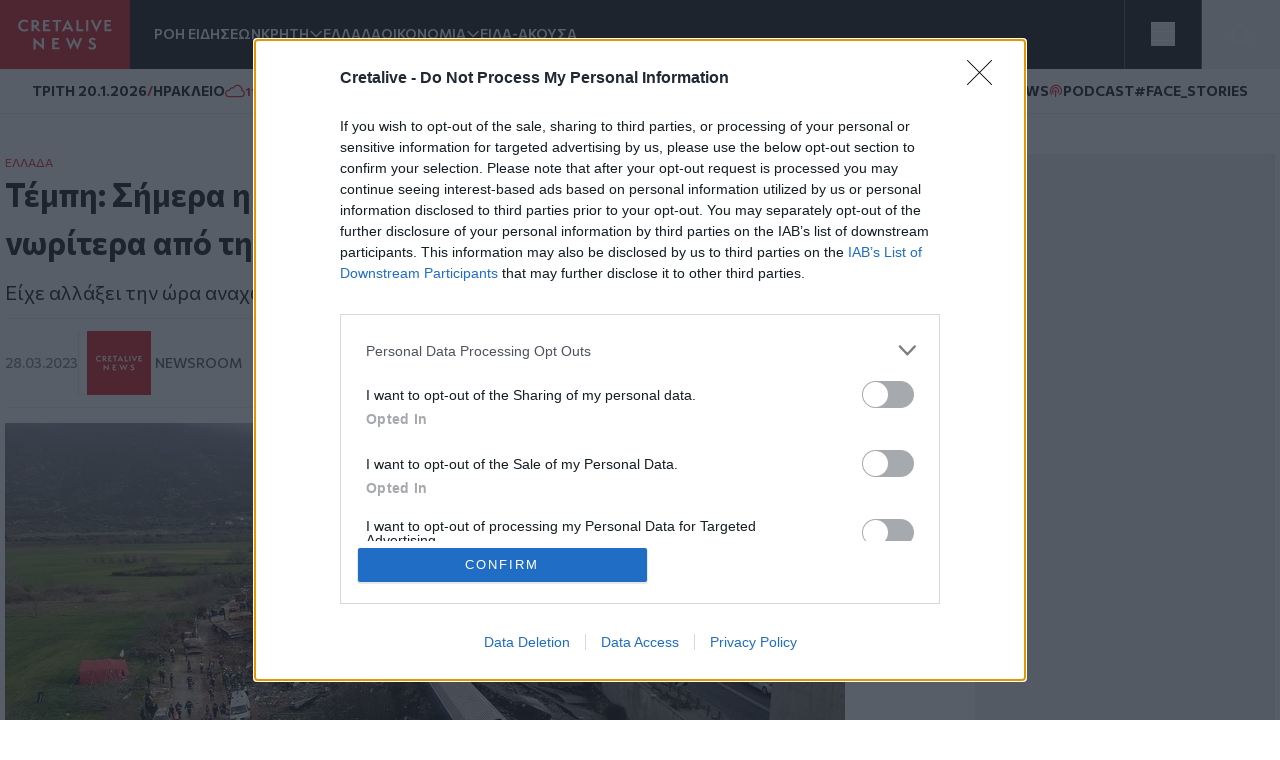

--- FILE ---
content_type: text/html; charset=UTF-8
request_url: https://www.cretalive.gr/ellada/tempi-simera-i-apologia-toy-stathmarhi-poy-efyge-noritera-apo-ti-bardia
body_size: 18019
content:
<!DOCTYPE html><html lang="el" dir="ltr" prefix="og: https://ogp.me/ns#" class="no-js font-body text-opt"><head><meta charset="utf-8" /><meta name="description" content="Είχε αλλάξει την ώρα αναχώρησής του στο μητρώο των βαρδιών με διορθωτικό" /><meta name="keywords" content="Ελλάδα,Τέμπη" /><meta name="robots" content="index, follow" /><meta http-equiv="content-language" content="el" /><link rel="canonical" href="https://www.cretalive.gr/ellada/tempi-simera-i-apologia-toy-stathmarhi-poy-efyge-noritera-apo-ti-bardia" /><meta name="news_keywords" content="Ελλάδα,Τέμπη" /><link rel="image_src" href="https://cdn.cretalive.gr/sites/default/files/styles/og_image/public/2023-03/tempi_8.jpg?itok=FDGouCRB" /><meta property="og:site_name" content="Cretalive" /><meta property="og:type" content="article" /><meta property="og:url" content="https://www.cretalive.gr/ellada/tempi-simera-i-apologia-toy-stathmarhi-poy-efyge-noritera-apo-ti-bardia" /><meta property="og:title" content="Τέμπη: Σήμερα η απολογία του σταθμάρχη που έφυγε νωρίτερα από τη βάρδια" /><meta property="og:description" content="Είχε αλλάξει την ώρα αναχώρησής του στο μητρώο των βαρδιών με διορθωτικό" /><meta property="og:image" content="https://cdn.cretalive.gr/sites/default/files/styles/og_image/public/2023-03/tempi_8.jpg?itok=FDGouCRB" /><meta property="og:image:url" content="https://cdn.cretalive.gr/sites/default/files/styles/og_image/public/2023-03/tempi_8.jpg?itok=FDGouCRB" /><meta property="og:image:secure_url" content="https://cdn.cretalive.gr/sites/default/files/styles/og_image/public/2023-03/tempi_8.jpg?itok=FDGouCRB" /><meta property="og:image:width" content="1200" /><meta property="og:image:height" content="630" /><meta property="og:updated_time" content="2023-03-28T07:01:44+03:00" /><meta property="article:tag" content="Ελλάδα" /><meta property="article:tag" content="Τέμπη" /><meta property="fb:app_id" content="3135373396554673" /><meta name="Generator" content="Drupal 10 (https://www.drupal.org)" /><meta name="MobileOptimized" content="width" /><meta name="HandheldFriendly" content="true" /><meta name="viewport" content="width=device-width, initial-scale=1.0" /><script type="application/ld+json">{"@context": "https://schema.org","@graph": [{"@type": "NewsArticle","headline": "Τέμπη: Σήμερα η απολογία του σταθμάρχη που έφυγε νωρίτερα από τη βάρδια","name": "Τέμπη: Σήμερα η απολογία του σταθμάρχη που έφυγε νωρίτερα από τη βάρδια","about": ["Ελλάδα","Τέμπη"],"description": "Είχε αλλάξει την ώρα αναχώρησής του στο μητρώο των βαρδιών με διορθωτικό","image": {"@type": "ImageObject","representativeOfPage": "True","url": "https://cdn.cretalive.gr/sites/default/files/styles/og_image/public/2023-03/tempi_8.jpg?itok=FDGouCRB","width": "1200","height": "630"},"datePublished": "2023-03-28T07:00:00+0300","dateModified": "2023-03-28T07:00:00+0300","isAccessibleForFree": "True","author": {"@type": "NewsMediaOrganization","name": "Cretalive","url": "https://www.cretalive.gr","sameAs": ["https://www.facebook.com/cretalive/","https://twitter.com/cretalive/","https://www.instagram.com/cretalive/"],"logo": {"@type": "ImageObject","representativeOfPage": "True","url": "https://www.cretalive.gr/themes/custom/zf_creta/logo.svg","width": "160","height": "84"}},"publisher": {"@type": "NewsMediaOrganization","name": "Cretalive","url": "https://www.cretalive.gr","sameAs": ["https://www.facebook.com/cretalive/","https://twitter.com/cretalive/","https://www.instagram.com/cretalive/"],"logo": {"@type": "ImageObject","representativeOfPage": "True","url": "https://www.cretalive.gr/themes/custom/zf_creta/logo.svg","width": "160","height": "84"}},"mainEntityOfPage": "https://www.cretalive.gr/ellada/tempi-simera-i-apologia-toy-stathmarhi-poy-efyge-noritera-apo-ti-bardia"}]
}</script><meta charset="utf-8"><meta http-equiv="x-ua-compatible" content="ie=edge"><title>Τέμπη: Σήμερα η απολογία του σταθμάρχη που έφυγε νωρίτερα από τη βάρδια | Cretalive ειδήσεις</title><link rel="preconnect" href="//fonts.googleapis.com"><link rel="preconnect" href="https://img.youtube.com"><link rel="DNS-prefetch" href="//fonts.googleapis.com"/><link href="//fonts.googleapis.com/css2?family=Commissioner:wght@100..900&display=swap" rel="stylesheet"><link rel="apple-touch-icon" sizes="57x57" href="/themes/custom/tw_webpack/dist/favicons/apple-icon-57x57.png"><link rel="apple-touch-icon" sizes="60x60" href="/themes/custom/tw_webpack/dist/favicons/apple-icon-60x60.png"><link rel="apple-touch-icon" sizes="72x72" href="/themes/custom/tw_webpack/dist/favicons/apple-icon-72x72.png"><link rel="apple-touch-icon" sizes="76x76" href="/themes/custom/tw_webpack/dist/favicons/apple-icon-76x76.png"><link rel="apple-touch-icon" sizes="114x114" href="/themes/custom/tw_webpack/dist/favicons/apple-icon-114x114.png"><link rel="apple-touch-icon" sizes="120x120" href="/themes/custom/tw_webpack/dist/favicons/apple-icon-120x120.png"><link rel="apple-touch-icon" sizes="144x144" href="/themes/custom/tw_webpack/dist/favicons/apple-icon-144x144.png"><link rel="apple-touch-icon" sizes="152x152" href="/themes/custom/tw_webpack/dist/favicons/apple-icon-152x152.png"><link rel="apple-touch-icon" sizes="180x180" href="/apple-icon-180x180.png"><link rel="icon" type="image/png" sizes="192x192" href="/themes/custom/tw_webpack/dist/favicons/android-icon-192x192.png"><link rel="icon" type="image/png" sizes="32x32" href="/themes/custom/tw_webpack/dist/favicons/favicon-32x32.png"><link rel="icon" type="image/png" sizes="96x96" href="/themes/custom/tw_webpack/dist/favicons/favicon-96x96.png"><link rel="icon" type="image/png" sizes="16x16" href="/themes/custom/tw_webpack/dist/favicons/favicon-16x16.png"><link rel="manifest" href="/themes/custom/tw_webpack/dist/favicons/manifest.json"><meta name="msapplication-TileColor" content="#000000"><meta name="msapplication-TileImage" content="/themes/custom/tw_webpack/dist/favicons/ms-icon-144x144.png"><meta name="theme-color" content="#000000"><link rel="stylesheet" media="all" href="https://cdn.cretalive.gr/sites/default/files/css/css_sh5vkJSLXUnygsBbw5GXVVdKyIVLeQE4Da2X0R-7Xys.css?delta=0&amp;language=el&amp;theme=tw_webpack&amp;include=eJwrKY8vT00qSEzO1k_PyU9KzNEpTyzI1E8CCqTmpegmFxcDAOidDRI" /><link rel="stylesheet" media="all" href="https://cdn.cretalive.gr/sites/default/files/css/css_pbZPio8Azja9hbYFS4wccyoOBOEw7Ysz4ieILsAN6Pg.css?delta=1&amp;language=el&amp;theme=tw_webpack&amp;include=eJwrKY8vT00qSEzO1k_PyU9KzNEpTyzI1E8CCqTmpegmFxcDAOidDRI" /><script async src="https://pagead2.googlesyndication.com/pagead/js/adsbygoogle.js?client=ca-pub-1532283989485902" crossorigin="anonymous"></script><script async src="https://securepubads.g.doubleclick.net/tag/js/gpt.js"></script><script>
(function (w, d, s, l, i) {
w[l] = w[l] || [];
w[l].push({'gtm.start': new Date().getTime(), event: 'gtm.js'});
var f = d.getElementsByTagName(s)[0],
j = d.createElement(s),
dl = l != 'dataLayer' ? '&l=' + l : '';
j.async = true;
j.src = 'https://www.googletagmanager.com/gtm.js?id=GTM-' + i + dl;
f.parentNode.insertBefore(j, f);
})(window, document, 'script', 'dataLayer','TC7CKM4Z');
</script>	<script async src="https://static.adman.gr/adman.js"></script><script>
window.AdmanQueue = window.AdmanQueue || [];
AdmanQueue.push(function () {
Adman.adunit({id: 727, h: 'https://x.grxchange.gr', inline: true})
});
</script><meta http-equiv="refresh" content="1800"><script async id="ebx" src="//applets.ebxcdn.com/ebx.js"></script></head><body class="font-mainFont bg-[var(--main-bg-color)] path-node node--type-article"><noscript><iframe src="https://www.googletagmanager.com/ns.html?id=TC7CKM4Z" height="0" width="0" style="display:none;visibility:hidden"></iframe></noscript><div class="dialog-off-canvas-main-canvas" data-off-canvas-main-canvas> <header class="sticky top-0 z-50" role="banner" aria-label="Κεφαλίδα ιστοσελίδας" id="header"><div><div id="block-tw-webpack-wmenumainmenublock" class="padv-block block-wrapper"><div class="grid gap-8 header-grid-cols items-center bg-mainBlack"><div class="grid grid-cols-[auto,_1fr] gap-6 h-full"><a href="/"><img width="130" height="70" alt="Creta Live logo" src="/themes/custom/tw_webpack/dist/images/logo.svg"><span class="sr-only">Homepage</span></a><ul class="flex items-center gap-6 main-menu-nav transition-all duration-500 ease-in-out"><li id="main-menu-1" class="text-mainWhite text-sm font-semibold text-nowrap whitespace-nowrap 4xl:block 3xl:block 2xl:block xl:block lg:block md:block xs:hidden"><a href="/news" class="select-none">ΡΟΗ ΕΙΔΗΣΕΩΝ</a></li><li id="main-menu-2" class="text-mainWhite text-sm font-semibold relative submenu-parent before:absolute before:w-full before:h-[60px] before:top-0 before:left-0 before:content-[''] text-nowrap whitespace-nowrap 4xl:block 3xl:block 2xl:block xl:block lg:block md:block xs:hidden"><a href="/kriti" target="" class="flex items-center gap-1 relative z-10 select-none menu-"><span class="cursor-pointer">ΚΡΗΤΗ</span><span aria-controls="main-menu-submenu-2" data-menuid="main-menu-submenu-2" class="p-3 md:p-0 cursor-pointer icon-arrow_forward rotate-90"></span></a><ul id="main-menu-submenu-2" class="menu submenu menu-" aria-label="submenu-2"><li id="main-menu-1-1 menu- "> <a href="/tags/irakleio" class="select-none block px-4 py-2 hover:bg-gray-100">ΗΡΑΚΛΕΙΟ</a></li><li id="main-menu-2-2 menu- "> <a href="/tags/hania" class="select-none block px-4 py-2 hover:bg-gray-100">ΧΑΝΙΑ</a></li><li id="main-menu-3-3 menu- "> <a href="/tags/rethymno" class="select-none block px-4 py-2 hover:bg-gray-100">ΡΕΘΥΜΝΟ</a></li><li id="main-menu-4-4 menu- "> <a href="/tags/lasithi" class="select-none block px-4 py-2 hover:bg-gray-100">ΛΑΣΙΘΙ</a></li></ul></li><li id="main-menu-3" class="text-mainWhite text-sm font-semibold text-nowrap whitespace-nowrap 4xl:block 3xl:block 2xl:block xl:block lg:block md:block xs:hidden"><a href="/ellada" class="select-none">ΕΛΛΑΔΑ</a></li><li id="main-menu-4" class="text-mainWhite text-sm font-semibold relative submenu-parent before:absolute before:w-full before:h-[60px] before:top-0 before:left-0 before:content-[''] text-nowrap whitespace-nowrap 4xl:block 3xl:block 2xl:block xl:block lg:block md:hidden xs:hidden"><a href="/oikonomia" target="" class="flex items-center gap-1 relative z-10 select-none menu-"><span class="cursor-pointer">ΟΙΚΟΝΟΜΙΑ</span><span aria-controls="main-menu-submenu-4" data-menuid="main-menu-submenu-4" class="p-3 md:p-0 cursor-pointer icon-arrow_forward rotate-90"></span></a><ul id="main-menu-submenu-4" class="menu submenu menu-" aria-label="submenu-4"><li id="main-menu-1-1 menu- "> <a href="/tags/epiheiriseis" class="select-none block px-4 py-2 hover:bg-gray-100">ΕΠΙΧΕΙΡΗΣΕΙΣ</a></li></ul></li><li id="main-menu-5" class="text-mainWhite text-sm font-semibold text-nowrap whitespace-nowrap 4xl:block 3xl:block 2xl:block xl:block lg:block md:hidden xs:hidden"><a href="/eida-akoysa" class="select-none">ΕΙΔΑ-ΑΚΟΥΣΑ</a></li><li id="main-menu-6" class="text-mainWhite text-sm font-semibold text-nowrap whitespace-nowrap 4xl:block 3xl:block 2xl:block xl:block lg:hidden md:hidden xs:hidden"><a href="/polites" class="select-none">ΠΟΛΙΤΕΣ</a></li><li id="main-menu-7" class="text-mainWhite text-sm font-semibold text-nowrap whitespace-nowrap 4xl:block 3xl:block 2xl:block xl:block lg:hidden md:hidden xs:hidden"><a href="/taxonomy/term/15110" class="select-none">QUIZ</a></li><li id="main-menu-8" class="text-mainWhite text-sm font-semibold text-nowrap whitespace-nowrap 4xl:block 3xl:block 2xl:block xl:hidden lg:hidden md:hidden xs:hidden"><a href="/politismos" class="select-none">ΠΟΛΙΤΙΣΜΟΣ</a></li><li id="main-menu-9" class="text-mainWhite text-sm font-semibold text-nowrap whitespace-nowrap 4xl:block 3xl:block 2xl:block xl:hidden lg:hidden md:hidden xs:hidden"><a href="/apopseis" class="select-none">ΑΠΟΨΕΙΣ</a></li><li id="main-menu-10" class="text-mainWhite text-sm font-semibold text-nowrap whitespace-nowrap 4xl:block 3xl:block 2xl:hidden xl:hidden lg:hidden md:hidden xs:hidden"><a href="/istoria" class="select-none">ΙΣΤΟΡΙΑ</a></li><li id="main-menu-11" class="text-mainWhite text-sm font-semibold text-nowrap whitespace-nowrap 4xl:block 3xl:block 2xl:hidden xl:hidden lg:hidden md:hidden xs:hidden"><a href="/taxonomy/term/27999" class="select-none">ΕΚΕΙΝΟΣ &amp; ΕΚΕΙΝΗ</a></li><li id="main-menu-12" class="text-mainWhite text-sm font-semibold text-nowrap whitespace-nowrap 4xl:block 3xl:block 2xl:hidden xl:hidden lg:hidden md:hidden xs:hidden"><a href="/kosmos" class="select-none">ΚΟΣΜΟΣ</a></li><li id="main-menu-13" class="text-mainWhite text-sm font-semibold text-nowrap whitespace-nowrap 4xl:block 3xl:hidden 2xl:hidden xl:hidden lg:hidden md:hidden xs:hidden"><a href="/ygeia" class="select-none">ΥΓΕΙΑ</a></li><li id="main-menu-14" class="text-mainWhite text-sm font-semibold text-nowrap whitespace-nowrap 4xl:block 3xl:hidden 2xl:hidden xl:hidden lg:hidden md:hidden xs:hidden"><a href="/epistimes" class="select-none">ΕΠΙΣΤΗΜΕΣ</a></li><li id="main-menu-15" class="text-mainWhite text-sm font-semibold text-nowrap whitespace-nowrap 4xl:block 3xl:hidden 2xl:hidden xl:hidden lg:hidden md:hidden xs:hidden"><a href="/lifestyle" class="select-none">LIFESTYLE</a></li><li id="main-menu-16" class="text-mainWhite text-sm font-semibold text-nowrap whitespace-nowrap 4xl:block 3xl:hidden 2xl:hidden xl:hidden lg:hidden md:hidden xs:hidden"><a href="/sports" class="select-none">SPORTS</a></li></ul></div><div class="grid grid-cols-2 h-full"><div class="w-full h-full flex justify-center items-center bg-open border-solid border-l border-r border-[#535353]"><button aria-controls="menu" aria-label="Toggle menu" aria-expanded="false" class="menu-icon w-6 h-6 cursor-pointer relative block"><span class="bg-mainWhite h-1 absolute w-full left-0 top-0 transition-all duration-300 ease-in-out"></span><span class="bg-mainWhite h-1 absolute w-full left-0 top-[9px] transition-all duration-300 ease-in-out"></span><span class="bg-mainWhite h-1 absolute w-full left-0 top-[18px] transition-all duration-300 ease-in-out"></span></button><ul class="menu overflow-y-auto menu-proper-height p-6" id="menu"><li id="main-menu-1" class="text-mainWhite text-sm font-semibold text-nowrap whitespace-nowrap "><a href="/news" class="select-none">ΡΟΗ ΕΙΔΗΣΕΩΝ</a></li><li id="main-menu-2" class="accordion-item text-sm font-semibold relative submenu-parent text-nowrap whitespace-nowrap "><div class="flex items-center justify-between"><a href="/kriti" target="" class="flex items-center gap-1 relative z-10 select-none "><span class="cursor-pointer">ΚΡΗΤΗ</span></a><span aria-controls="main-menu-submenu-2" data-menuid="main-menu-submenu-2" class="cursor-pointer text-mainWhite icon-arrow_forward rotate-90 p-3 md:p-0 accordion-title"></span></div><div class="accordion-content overflow-hidden transition-max-height duration-300 ease-in-out max-h-0"><ul id="main-menu-submenu-2-" class="opacity-0 transition-opacity duration-300 ease-in-out accordion-content-inner submenu " aria-label="submenu-2"><li id="main-menu-1-1 menu- "> <a href="/tags/irakleio" class="select-none block px-4 py-2 hover:bg-gray-100">ΗΡΑΚΛΕΙΟ</a></li><li id="main-menu-2-2 menu- "> <a href="/tags/hania" class="select-none block px-4 py-2 hover:bg-gray-100">ΧΑΝΙΑ</a></li><li id="main-menu-3-3 menu- "> <a href="/tags/rethymno" class="select-none block px-4 py-2 hover:bg-gray-100">ΡΕΘΥΜΝΟ</a></li><li id="main-menu-4-4 menu- "> <a href="/tags/lasithi" class="select-none block px-4 py-2 hover:bg-gray-100">ΛΑΣΙΘΙ</a></li></ul></div></li><li id="main-menu-3" class="text-mainWhite text-sm font-semibold text-nowrap whitespace-nowrap "><a href="/ellada" class="select-none">ΕΛΛΑΔΑ</a></li><li id="main-menu-4" class="accordion-item text-sm font-semibold relative submenu-parent text-nowrap whitespace-nowrap "><div class="flex items-center justify-between"><a href="/oikonomia" target="" class="flex items-center gap-1 relative z-10 select-none "><span class="cursor-pointer">ΟΙΚΟΝΟΜΙΑ</span></a><span aria-controls="main-menu-submenu-4" data-menuid="main-menu-submenu-4" class="cursor-pointer text-mainWhite icon-arrow_forward rotate-90 p-3 md:p-0 accordion-title"></span></div><div class="accordion-content overflow-hidden transition-max-height duration-300 ease-in-out max-h-0"><ul id="main-menu-submenu-4-" class="opacity-0 transition-opacity duration-300 ease-in-out accordion-content-inner submenu " aria-label="submenu-4"><li id="main-menu-1-1 menu- "> <a href="/tags/epiheiriseis" class="select-none block px-4 py-2 hover:bg-gray-100">ΕΠΙΧΕΙΡΗΣΕΙΣ</a></li></ul></div></li><li id="main-menu-5" class="text-mainWhite text-sm font-semibold text-nowrap whitespace-nowrap "><a href="/eida-akoysa" class="select-none">ΕΙΔΑ-ΑΚΟΥΣΑ</a></li><li id="main-menu-6" class="text-mainWhite text-sm font-semibold text-nowrap whitespace-nowrap "><a href="/polites" class="select-none">ΠΟΛΙΤΕΣ</a></li><li id="main-menu-7" class="text-mainWhite text-sm font-semibold text-nowrap whitespace-nowrap "><a href="/taxonomy/term/15110" class="select-none">QUIZ</a></li><li id="main-menu-8" class="text-mainWhite text-sm font-semibold text-nowrap whitespace-nowrap "><a href="/politismos" class="select-none">ΠΟΛΙΤΙΣΜΟΣ</a></li><li id="main-menu-9" class="text-mainWhite text-sm font-semibold text-nowrap whitespace-nowrap "><a href="/apopseis" class="select-none">ΑΠΟΨΕΙΣ</a></li><li id="main-menu-10" class="text-mainWhite text-sm font-semibold text-nowrap whitespace-nowrap "><a href="/istoria" class="select-none">ΙΣΤΟΡΙΑ</a></li><li id="main-menu-11" class="text-mainWhite text-sm font-semibold text-nowrap whitespace-nowrap "><a href="/taxonomy/term/27999" class="select-none">ΕΚΕΙΝΟΣ &amp; ΕΚΕΙΝΗ</a></li><li id="main-menu-12" class="text-mainWhite text-sm font-semibold text-nowrap whitespace-nowrap "><a href="/kosmos" class="select-none">ΚΟΣΜΟΣ</a></li><li id="main-menu-13" class="text-mainWhite text-sm font-semibold text-nowrap whitespace-nowrap "><a href="/ygeia" class="select-none">ΥΓΕΙΑ</a></li><li id="main-menu-14" class="text-mainWhite text-sm font-semibold text-nowrap whitespace-nowrap "><a href="/epistimes" class="select-none">ΕΠΙΣΤΗΜΕΣ</a></li><li id="main-menu-15" class="text-mainWhite text-sm font-semibold text-nowrap whitespace-nowrap "><a href="/lifestyle" class="select-none">LIFESTYLE</a></li><li id="main-menu-16" class="text-mainWhite text-sm font-semibold text-nowrap whitespace-nowrap !border-b-0"><a href="/sports" class="select-none">SPORTS</a></li></ul></div><button id="openModal" aria-label="Open Search Modal" class="flex items-center justify-center" aria-controls="searchModal" aria-expanded="false"><svg xmlns="http://www.w3.org/2000/svg" width="24" height="25" viewbox="0 0 24 25" fill="none"><path d="M11 19.762C15.4183 19.762 19 16.1802 19 11.762C19 7.34368 15.4183 3.76196 11 3.76196C6.58172 3.76196 3 7.34368 3 11.762C3 16.1802 6.58172 19.762 11 19.762Z" stroke="white" stroke-linecap="round" stroke-linejoin="round"></path><path d="M20.9999 21.7619L16.6499 17.4119" stroke="white" stroke-linecap="round" stroke-linejoin="round"></path></svg></button><div id="searchModal" class="flex-col items-center justify-center py-10 fixed top-0 left-0 right-0 w-full bg-mainBlack main-header z-50"><div class="flex justify-center items-center gap-4 w-full"><input type="text" id="searchField" class="px-8 py-4 border border-solid w-1/2" placeholder="Search An Article" aria-label="Search Field"><button class="flex justify-center items-center" id="searchBtn" aria-label="Search Button"><svg xmlns="http://www.w3.org/2000/svg" width="24" height="25" viewbox="0 0 24 25" fill="none"><path d="M11 19.762C15.4183 19.762 19 16.1802 19 11.762C19 7.34368 15.4183 3.76196 11 3.76196C6.58172 3.76196 3 7.34368 3 11.762C3 16.1802 6.58172 19.762 11 19.762Z" stroke="white" stroke-linecap="round" stroke-linejoin="round"></path><path d="M20.9999 21.7619L16.6499 17.4119" stroke="white" stroke-linecap="round" stroke-linejoin="round"></path></svg></button></div><button id="closeModal" aria-label="Close Search Modal" class="absolute top-[10px] right-[10px]"><span class="icon-close text-4xl text-mainWhite"></span></button></div></div></div></div><div id="block-tw-webpack-weathermenublock" class="padv-block block-wrapper"><div class="flex items-center justify-between px-4 py-1 lg:px-8 lg:py-3 bg-mainWhite border-b border-solid border-[#EDEDED] min-h-7"><div class="flex items-center gap-2"> <time class="block text-mainBlack text-[10px] lg:text-sm font-bold">ΤΡΙΤΗ 20.1.2026</time> <span class="block text-secondaryColor text-sm font-bold">/</span> <span class="block text-mainBlack text-[10px] lg:text-sm font-bold">ΗΡΑΚΛΕΙΟ</span> <span class="block weather__icon weather__icon-04n block w-5 h-5 bg-cover text-secondaryColor text-sm font-bold"></span> <span class="text-secondaryColor text-xs font-bold min-w-[35px] ">11 &nbsp;&deg;C</span></div><div class="items-center gap-2 hidden md:flex"> <a class="text-mainBlack text-sm font-bold flex items-center gap-1" href="/tags/happynews"><span class="icon-happynews"></span><span>HAPPYNEWS</span></a> <a class="text-mainBlack text-sm font-bold epikairotita flex items-center gap-1" href="/tags/podcast"><span class="block podcast icon-pod text-secondaryColor text-sm font-bold"></span> <span>PODCAST</span></a> <a class="epikairotita face-stories text-mainBlack text-sm font-bold epikairotita flex items-center gap-1" href="/tags/facestories"><span>#FACE_STORIES</span></a></div></div></div><div id="block-tw-webpack-breakingnewshottagsmenublock" class="padv-block block-wrapper"></div></div></header><div id="menu_overlay" class="hidden cursor-pointer fixed left-0 top-0 w-full h-dvh backdrop-blur-sm" style="z-index: 21;"></div><main id="main" role="main" class="mt-5 md:mt-10"><section class="home-top"></section><section class="grid grid-cols-1 md:grid-cols-[1fr,_auto] gap-4 lg:gap-responsive max-w-container mx-auto mt-10 px-4 lg:px-0"><div class=""><div><div data-drupal-messages-fallback class="hidden"></div><div id="block-tw-webpack-content" class="padv-block block-wrapper"><div><section class=""><div class="w-full max-w-[840px]"><article class="mb-14"><div class="px-4 lg:px-0"><h4 class="text-mainColor font-normal text-xs"><a href="/ellada">ΕΛΛAΔΑ</a></h4><h1 class="text-articleh1 font-bold text-mainBlack mb-3">Τέμπη: Σήμερα η απολογία του σταθμάρχη που έφυγε νωρίτερα από τη βάρδια<span class=""></span></h1><h2 class="text-xl font-normal text-mainBlack mb-3">Είχε αλλάξει την ώρα αναχώρησής του στο μητρώο των βαρδιών με διορθωτικό</h2><div class="border-solid border-b border-t border-extralight py-3 mb-4 flex justify-between items-center"><div class="flex gap-2 items-center"><time datetime="2023-03-28T07:00:00+03:00" class="text-sm text-lighterText font-medium">28.03.2023</time><div class="flex items-center gap-2 pl-2 border-l border-solid border-inherit"><a href="/authors/newsroom" class="grid grid-cols-[1fr,_auto] items-center gap-1"><div><img loading="lazy" src="https://cdn.cretalive.gr/sites/default/files/styles/blogger_image_64x64/public/2022-04/author-creta.png?itok=utNFI0Y9" alt="Newsroom" width="64" height="64"/></div><div class="text-sm text-lightText font-medium uppercase"><span>Newsroom</span></div></a></div></div><div class="hidden md:flex z-10 fixed top-auto bottom-20 right-7 w-10 items-center md:bottom-10 md:right-[350px] md:z-auto md:gap-2 md:relative md:bottom-auto md:right-auto md:w-auto"><h3 class="hidden md:text-sm md:text-gold md:block">SHARE:</h3><ul id="social_tray" class="hidden shadow-[0_35px_60px_-15px_rgba(0,0,0,0.8)] flex-col flex absolute bottom-0 top-auto bg-white rounded-full pb-20 px-3 pt-5 gap-4 md:flex-row md:items-center md:relative md:p-1 md:flex md:shadow-none md:rounded-none"><li class="p-1 cursor-pointer transition-all duration-200 hover:fill-mainColor"> <a href="https://www.facebook.com/sharer.php?u=https://www.cretalive.gr/ellada/tempi-simera-i-apologia-toy-stathmarhi-poy-efyge-noritera-apo-ti-bardia?utm_source=facebook_share&amp;utm_medium=social" target="_blank"> <svg class="h-6 w-6"><use xlink:href="/themes/custom/tw_webpack/dist/images/sprite.svg#facebook"></use></svg> <span class="sr-only">Facebook</span> </a></li><li class="p-1 cursor-pointer transition-all duration-200 hover:fill-mainColor md:flex-col"> <a href="https://twitter.com/share?text=Τέμπη: Σήμερα η απολογία του σταθμάρχη που έφυγε νωρίτερα από τη βάρδια&amp;url=https://www.cretalive.gr/ellada/tempi-simera-i-apologia-toy-stathmarhi-poy-efyge-noritera-apo-ti-bardia?utm_source=twitter_share&amp;utm_medium=social" target="_blank"> <svg class="h-6 w-6"><use xlink:href="/themes/custom/tw_webpack/dist/images/sprite.svg#twitter"></use></svg> <span class="sr-only">Twitter</span> </a></li><li class="p-1 cursor-pointer transition-all duration-200 hover:fill-mainColor md:flex-col"> <a href="fb-messenger://share/?link=https://www.cretalive.gr/ellada/tempi-simera-i-apologia-toy-stathmarhi-poy-efyge-noritera-apo-ti-bardia?utm_source=fbmessenger_share&amp;utm_medium=social" target="_blank"> <svg class="h-6 w-6"><use xlink:href="/themes/custom/tw_webpack/dist/images/sprite.svg#messenger"></use></svg> <span class="sr-only">Messenger</span> </a></li><li class="p-1 cursor-pointer transition-all duration-200 hover:fill-mainColor md:flex-col"> <a href="https://wa.me/?text=https://www.cretalive.gr/ellada/tempi-simera-i-apologia-toy-stathmarhi-poy-efyge-noritera-apo-ti-bardia?utm_source=whatsapp_share&amp;utm_medium=social" data-action="share/whatsapp/share" target="_blank"> <svg class="h-6 w-6"><use xlink:href="/themes/custom/tw_webpack/dist/images/sprite.svg#whatsapp"></use></svg> <span class="sr-only">Whatsapp</span> </a></li><li class="p-1 cursor-pointer transition-all duration-200 hover:fill-mainColor md:flex-col"> <a href="viber://forward?text=https://www.cretalive.gr/ellada/tempi-simera-i-apologia-toy-stathmarhi-poy-efyge-noritera-apo-ti-bardia?utm_source=viber_share&amp;utm_medium=social" target="_blank"> <svg class="h-6 w-6"><use xlink:href="/themes/custom/tw_webpack/dist/images/sprite.svg#viber"></use></svg> <span class="sr-only">Viber</span> </a></li></ul> <button id="article_share" class="p-4 rounded-full absolute bg-gold bottom-0 shadow-[0_15px_15px_-15px] md:hidden"> <svg class="h-6 w-6"><use xlink:href="/themes/custom/tw_webpack/dist/images/sprite.svg#share"></use></svg> <span class="sr-only">SHARE</span></button></div><div class="floating-btn fixed bottom-[10px] right-[10px] flex md:hidden flex-col items-center gap-4 z-[1000]"> <button id="shareButton" class="bg-mainColor p-4 rounded-full focus:outline-none"> <svg id="shareIcon" xmlns="http://www.w3.org/2000/svg" width="20" height="20" viewBox="0 0 18 18" fill="none"> <path d="M6.26726 7.76433C5.58143 6.39129 3.91239 5.83332 2.53865 6.51914C1.16492 7.20497 0.607645 8.87402 1.29347 10.2477C1.97929 11.6215 3.64834 12.1788 5.02207 11.4929C5.56128 11.224 5.99765 10.787 6.26726 10.2477" stroke="white" stroke-width="1.5" stroke-linecap="round" stroke-linejoin="round"/> <path d="M14.2067 6.57472C15.7458 6.57819 16.9959 5.3337 17 3.79529C17.0035 2.25618 15.759 1.00613 14.2206 1.00196C12.6815 0.998486 11.4315 2.24298 11.4273 3.78139C11.4259 4.21707 11.5274 4.64718 11.7226 5.037" stroke="white" stroke-width="1.5" stroke-linecap="round" stroke-linejoin="round"/> <path d="M11.7226 12.9757C11.0367 14.3488 11.5933 16.0185 12.9663 16.7043C14.3394 17.3902 16.0091 16.8336 16.695 15.4606C17.3808 14.0875 16.8242 12.4178 15.4512 11.732C15.0648 11.5388 14.6389 11.4387 14.2067 11.4387" stroke="white" stroke-width="1.5" stroke-linecap="round" stroke-linejoin="round"/> <path d="M14.2067 6.57483C13.1539 6.57413 12.193 5.97864 11.7225 5.03711L6.26721 7.76442C6.66189 8.54544 6.66189 9.46752 6.26721 10.2485L11.7225 12.9765C12.193 12.035 13.1539 11.4395 14.2067 11.4388" stroke="white" stroke-width="1.5" stroke-linecap="round" stroke-linejoin="round"/></svg> </button><ul id="socialIcons" class="social-icons flex flex-col items-center gap-4 transition-all duration-300 ease-in-out max-h-0 opacity-0 overflow-hidden"><li class="bg-[#EDEDED] p-2 rounded-full w-9 h-9 flex items-center justify-center"> <a href="https://www.facebook.com/sharer.php?u=https://www.cretalive.gr/ellada/tempi-simera-i-apologia-toy-stathmarhi-poy-efyge-noritera-apo-ti-bardia?utm_source=facebook_share&amp;utm_medium=social" target="_blank"> <svg class="h-6 w-6"><use xlink:href="/themes/custom/tw_webpack/dist/images/sprite.svg#facebook"></use></svg> <span class="sr-only">Facebook</span> </a></li><li class="bg-[#EDEDED] p-2 rounded-full w-9 h-9 flex items-center justify-center"> <a href="https://twitter.com/share?text=Τέμπη: Σήμερα η απολογία του σταθμάρχη που έφυγε νωρίτερα από τη βάρδια&amp;url=https://www.cretalive.gr/ellada/tempi-simera-i-apologia-toy-stathmarhi-poy-efyge-noritera-apo-ti-bardia?utm_source=twitter_share&amp;utm_medium=social" target="_blank"> <svg class="h-6 w-6"><use xlink:href="/themes/custom/tw_webpack/dist/images/sprite.svg#twitter"></use></svg> <span class="sr-only">Twitter</span> </a></li><li class="bg-[#EDEDED] p-2 rounded-full w-9 h-9 flex items-center justify-center"> <a href="fb-messenger://share/?link=https://www.cretalive.gr/ellada/tempi-simera-i-apologia-toy-stathmarhi-poy-efyge-noritera-apo-ti-bardia?utm_source=fbmessenger_share&amp;utm_medium=social" target="_blank"> <svg class="h-6 w-6"><use xlink:href="/themes/custom/tw_webpack/dist/images/sprite.svg#messenger"></use></svg> <span class="sr-only">Messenger</span> </a></li><li class="bg-[#EDEDED] p-2 rounded-full w-9 h-9 flex items-center justify-center"> <a href="https://wa.me/?text=https://www.cretalive.gr/ellada/tempi-simera-i-apologia-toy-stathmarhi-poy-efyge-noritera-apo-ti-bardia?utm_source=whatsapp_share&amp;utm_medium=social" data-action="share/whatsapp/share" target="_blank"> <svg class="h-6 w-6"><use xlink:href="/themes/custom/tw_webpack/dist/images/sprite.svg#whatsapp"></use></svg> <span class="sr-only">Whatsapp</span> </a></li><li class="bg-[#EDEDED] p-2 rounded-full w-9 h-9 flex items-center justify-center"> <a href="viber://forward?text=https://www.cretalive.gr/ellada/tempi-simera-i-apologia-toy-stathmarhi-poy-efyge-noritera-apo-ti-bardia?utm_source=viber_share&amp;utm_medium=social" target="_blank"> <svg class="h-6 w-6"><use xlink:href="/themes/custom/tw_webpack/dist/images/sprite.svg#viber"></use></svg> <span class="sr-only">Viber</span> </a></li></ul></div></div><div class="border-solid border-b border-t border-extralight py-3 mb-4 flex md:hidden justify-center items-center gap-8"><a href="https://www.facebook.com/sharer.php?u=https://www.cretalive.gr/ellada/tempi-simera-i-apologia-toy-stathmarhi-poy-efyge-noritera-apo-ti-bardia?utm_source=facebook_share&amp;utm_medium=social" target="_blank"><svg class="h-6 w-6"><use xlink:href="/themes/custom/tw_webpack/dist/images/sprite.svg#facebook"></use></svg><span class="sr-only">Facebook</span></a><a href="https://twitter.com/share?text=Τέμπη: Σήμερα η απολογία του σταθμάρχη που έφυγε νωρίτερα από τη βάρδια&amp;url=https://www.cretalive.gr/ellada/tempi-simera-i-apologia-toy-stathmarhi-poy-efyge-noritera-apo-ti-bardia?utm_source=twitter_share&amp;utm_medium=social" target="_blank"><svg class="h-6 w-6"><use xlink:href="/themes/custom/tw_webpack/dist/images/sprite.svg#twitter"></use></svg><span class="sr-only">Twitter</span></a><a href="fb-messenger://share/?link=https://www.cretalive.gr/ellada/tempi-simera-i-apologia-toy-stathmarhi-poy-efyge-noritera-apo-ti-bardia?utm_source=fbmessenger_share&amp;utm_medium=social" target="_blank"><svg class="h-6 w-6"><use xlink:href="/themes/custom/tw_webpack/dist/images/sprite.svg#messenger"></use></svg><span class="sr-only">Messenger</span></a><a href="https://wa.me/?text=https://www.cretalive.gr/ellada/tempi-simera-i-apologia-toy-stathmarhi-poy-efyge-noritera-apo-ti-bardia?utm_source=whatsapp_share&amp;utm_medium=social" data-action="share/whatsapp/share" target="_blank"><svg class="h-6 w-6"><use xlink:href="/themes/custom/tw_webpack/dist/images/sprite.svg#whatsapp"></use></svg><span class="sr-only">Whatsapp</span></a><a href="viber://forward?text=https://www.cretalive.gr/ellada/tempi-simera-i-apologia-toy-stathmarhi-poy-efyge-noritera-apo-ti-bardia?utm_source=viber_share&amp;utm_medium=social" target="_blank"><svg class="h-6 w-6"><use xlink:href="/themes/custom/tw_webpack/dist/images/sprite.svg#viber"></use></svg><span class="sr-only">Viber</span></a></div></div><div class="grid-x align-stretch"><div	class="cell medium-8"><div class="relative"> <figure class="mb-6"> <picture class="max-w-[840px] max-h-[472px] flex justify-center items-center"> <source srcset="https://cdn.cretalive.gr/sites/default/files/styles/tw_main_image_840x473/public/2023-03/tempi_8.webp?itok=h9nyvTaa 1x, https://cdn.cretalive.gr/sites/default/files/styles/tw_main_image_1680x946/public/2023-03/tempi_8.webp?itok=ZihRK9Ld 2x" media="(min-width: 768px)" type="image/webp" width="840" height="473"/> <source srcset="https://cdn.cretalive.gr/sites/default/files/styles/tw_leading_hero_375x211/public/2023-03/tempi_8.webp?itok=lAThTJnr 1x, https://cdn.cretalive.gr/sites/default/files/styles/tw_leading_hero_750x422/public/2023-03/tempi_8.webp?itok=DAczsKNc 2x" media="(max-width: 767px)" type="image/webp" width="375" height="211"/> <source srcset="https://cdn.cretalive.gr/sites/default/files/styles/tw_main_image_840x473/public/2023-03/tempi_8.jpg?itok=h9nyvTaa 1x, https://cdn.cretalive.gr/sites/default/files/styles/tw_main_image_1680x946/public/2023-03/tempi_8.jpg?itok=ZihRK9Ld 2x" media="(min-width: 768px)" type="image/jpeg" width="840" height="473"/> <source srcset="https://cdn.cretalive.gr/sites/default/files/styles/tw_leading_hero_375x211/public/2023-03/tempi_8.jpg?itok=lAThTJnr 1x, https://cdn.cretalive.gr/sites/default/files/styles/tw_leading_hero_750x422/public/2023-03/tempi_8.jpg?itok=DAczsKNc 2x" media="(max-width: 767px)" type="image/jpeg" width="375" height="211"/> <img loading="eager" class="object-cover w-full h-full aspect-[840/473]" picture_class="max-w-[840px] max-h-[472px] flex justify-center items-center" width="375" height="211" src="https://cdn.cretalive.gr/sites/default/files/styles/tw_leading_hero_375x211/public/2023-03/tempi_8.jpg?itok=lAThTJnr" alt="Τέμπη: Σήμερα η απολογία του σταθμάρχη που έφυγε νωρίτερα από τη βάρδια" /> </picture> </figure></div><div><div id="block-tw-webpack-adblock-39" class="padv-block block-wrapper text-center mx-auto lg:container dfp-block adblock-in-region-article-before-body adtag-null"><div class="block lg:hidden section ad__section "><div class="ad__div ad__mobile_tablet"><div class="ad ad__300x250 "><div id="xau-10003-%%CACHEBUSTER%%"><script>
AdmanQueue.push(function () {
Adman.adunit({
id: 10003,
h: 'https://x.grxchange.gr',
elementId: 'xau-10003-%%CACHEBUSTER%%',
})
});
</script></div></div></div></div></div><div id="block-tw-webpack-adblock-38" class="padv-block block-wrapper text-center mx-auto lg:container dfp-block adblock-in-region-article-before-body adtag-null"><div class="hidden lg:block section ad__section "><div class="ad__div ad__desktop"><div class="ad ad__728x90 "><div id="xau-10003-%%CACHEBUSTER%%"><script>
AdmanQueue.push(function () {
Adman.adunit({
id: 10003,
h: 'https://x.grxchange.gr',
elementId: 'xau-10003-%%CACHEBUSTER%%',
})
});
</script></div></div></div></div></div></div><div class="max-w-[624px] mx-auto flex flex-col mt-10 px-4"><div class="flex flex-col gap-4 prose-p:text-mainBlack prose-p:leading[22px] prose-p:tracking-[-0.16px] prose-p:text-base md:prose-p:text-lg prose-ul:list-disc prose-ul:list-inside prose-ol:list-inside	prose-ol:list-decimal prose-a:text-mainColor hover:prose-a:underline prose-h1:text-2xl md:prose-h1:text-4xl prose-h2:text-xl md:prose-h2:text-3xl prose-h3:text-xl md:prose-h3:text-[26px] prose-h4:text-xl md:prose-h4:text-2xl prose-h5:text-[22px] prose-h6:text-xl"><p>Για σήμερα,&nbsp;<strong>Τρίτη 28 Μαρτίου</strong>&nbsp;έχει προγραμματιστεί ενώπιον του αρμόδιου ανακριτή Λάρισας η έγγραφη <a href="https://www.cretalive.gr/tags/apologia">απολογία </a>του&nbsp;<a href="https://www.cretalive.gr/tags/stathmarhis">σταθμάρχη </a>της απογευματινής βάρδιας στο σταθμαρχείο της Λάρισας τη μοιραία&nbsp;<strong>28η Φεβρουαρίου 2023</strong>. Πρόκειται για παλαιό και πολύπειρο σιδηροδρομικό, ο οποίος διευθέτησε πάνω από&nbsp;<strong>30 συρμούς</strong>&nbsp;στη διάρκεια της υπηρεσίας του, προτού παραδώσει το σταθμό στον άπειρο και ακατάλληλο&nbsp;<strong>Βασίλη Σαμαρά</strong>.<br><br>Ο σταθμάρχης ήταν υποχρεωμένος να παραμείνει έως τις 23:00, όπως προβλεπόταν από τον προγραμματισμό των βαρδιών, εκείνος όμως απεχώρησε πολύ νωρίτερα, μερικά λεπτά μετά από τις 22:00. Στο μητρώο των βαρδιών σημείωσε αρχικά σαν ώρα αναχώρησης 22:20 και σε δεύτερο χρόνο διόρθωσε τη σήμανση με&nbsp;<strong>διορθωτικό</strong>&nbsp;(«Blanco»), γράφοντας 22:30. Κάτι που παραμένει ακατανόητο, εφόσον και πάλι θα είχε αποχωρήσει αντικανονικά, παραβιάζοντας κατά 30 λεπτά το ωράριό του.<br><br>Ο λόγος για τον οποίον ο έμπειρος σταθμάρχης απεχώρησε νωρίτερα, σύμφωνα με ανεπίσημες πληροφορίες, ήταν για να αγοράσει πρόχειρο φαγητό (γύρο) για τον μικρότερο γιο του, ο οποίος βρισκόταν στην οικογενειακή οικία καθώς ετοιμάζεται για τις&nbsp;<strong>Πανελλαδικές εξετάσεις</strong>. Μάλιστα, σε παρατήρηση συναδέλφου του, ο οποίος τον ρώτησε «γιατί άφησες μόνο του τον Σαμαρά;» εφόσον όλοι στον ΟΣΕ Λάρισας γνώριζαν ότι ήταν ανεπαρκής, ο σταθμάρχης απάντησε κάτι σαν «και τι θες να κάνω; Να καθίσω να τον φυλάω;»<br><br>Στα ηχογραφημένα αποσπάσματα των συνομιλιών που έφερε στη δημοσιότητα το protothema.gr, ο σταθμάρχης ακούγεται σαν κάποιος που έχει πλήρη επίγνωση των ευθυνών του. Σε μια ημέρα με διαδοχικές ανωμαλίες και αλλεπάλληλα προβλήματα, με αυξημένο φόρτο, καθυστερήσεις δρομολογίων κ.λπ. ο έμπειρος σιδηροδρομικός φαίνεται πως είναι άξιος να φέρει εις πέρας το δύσκολο και σύνθετο καθήκον του σταθμάρχη. Παρόλ' αυτά, σε κάποια αποσπάσματα χαλαρώνει υπερβολικά και χαριεντίζεται με συναδέλφους του μέσω του υπηρεσιακού τηλεφώνου, ανταλλάσσοντας χυδαίους αστεϊσμούς ή ακόμη και πληροφορίες για delivery.<br><br><strong>Ελεύθερος ο συμβασιούχος σταθμάρχης</strong></p><p>Χθες, Δευτέρα 27 Μαρτίου απολογήθηκε δι' υπομνήματος ο Π.Χ., ο&nbsp;<strong>33χρονος συμβασιούχος σταθμάρχης</strong>, επίσης της απογευματινής βάρδιας στις 28/2/2023. Ο Π.Χ. αφέθηκε ελεύθερος με περιοριστικούς όρους (εμφάνιση στο Αστυνομικό Τμήμα της περιοχής του, απαγόρευση εξόδου από τη χώρα). Στο υπόμνημά του προς τον ανακριτή υποστήριξε, σύμφωνα με πληροφορίες, ότι ο ίδιος εργαζόταν με αμοιβή κατ' αποκοπήν, με δελτίο παροχής υπηρεσιών, ότι δεν ήταν μισθοδοτούμενος και ως εκ τούτου δεν επιτρεπόταν να εργαστεί στη νυχτερινή βάρδια ή να μείνει μόνος ως υπεύθυνος σταθμάρχης.<br><br>Την βραδιά του δυστυχήματος στα Τέμπη, ο Π.Χ. απεχώρησε από το σταθμαρχείο Λάρισας λίγο μετά από τις 22:00, έχοντας συμπληρώσει το κανονικό 8ωρο του, όπως προβλεπόταν. Ο Π.Χ. φέρεται να κατέθεσε ότι «<em>η εργασία που παρείχα στον ΟΣΕ ήταν 40 ωρών εβδομαδιαίως, 5 ημερών εβδομαδιαίως, 8 ωρών ημερησίως. Αν και περιγραφόταν ως σύμβαση ανεξάρτητων υπηρεσιών, επρόκειται για σύμβαση εξαρτημένης εργασίας, αφού τελούσα υπό τις οδηγίες προϊσταμένων. Ένας μόνιμος επικεφαλής σταθμάρχης, ο αρχαιότερος, παραδίδει τη βάρδια και ένας μόνιμος παραλαμβάνει. Ο ενισχυτικός δεν υπογράφει, δεν παραδίδει».</em><br><br>Επίσης, ο Π.Χ. εξομολογήθηκε ότι&nbsp;<em>«η ψυχολογία μου δεν είναι καλή. Είμαι συντετριμμένος από το δυστύχημα. Λυπάμαι που τόσοι άνθρωποι έχουν χάσει τη ζωή τους. Έχω ένα βάρος. Νιώθω όμως ανακουφισμένος με την απόφαση των δικαστικών αρχών. Ήμουν ενισχυτικός. Δεν είχα τον πρώτο ρόλο στη διακίνηση των αμαξοστοιχιών».</em></p><p></p><p><strong>Διαβάστε επίσης:</strong></p><p><strong><a href="https://www.cretalive.gr/ellada/tempi-apologia-symbasioyhoy-stathmarhi-den-eiha-ton-proto-rolo-sti-diakinisi-ton">Τέμπη - Απολογία συμβασιούχου σταθμάρχη: "Δεν είχα τον πρώτο ρόλο στη διακίνηση των αμαξοστοιχιών"</a></strong></p></div><section class="section after-article-ad helper-margin-h-tablet-down"> </section></div></div><div class="cell medium-4 article__advertisement helper-all-borders"><div	class="js-ads"></div></div></div><div class="max-w-[624px] mx-auto flex gap-1 mt-10 px-4"><span>Πηγή:</span><a href="https://www.protothema.gr/greece/article/1354443/tragodia-sta-tebi-apologeitai-simera-o-stathmarhis-pou-efuge-noritera-apo-ti-vardia/" class="text-secondaryColor" target="_blank">protothema.gr</a></div><div	class="mt-10 border-t border-b border-solid py-3 max-w-fit mx-auto"></div><div class="section section-ad after-article-ad helper-margin-h-tablet-down"><div><div id="block-tw-webpack-googlenewslink" class="padv-block block-wrapper"><div><h3>Ακολουθήστε το Cretalive στο <a href="https://news.google.com/publications/CAAqBwgKMIC7nAswjMW0Aw?hl=el&amp;gl=GR&amp;ceid=GR%3Ael" onclick="dataLayer.push({ 'event': 'Google News' });">Google News</a> και στο <a href="https://www.facebook.com/cretalive/" onclick="dataLayer.push({
'event': 'Facebook' });" style="color:#3578E5;">Facebook</a><br>Κάντε εγγραφή στο κανάλι μας στο <a href="https://www.youtube.com/channel/UCmzaIE6UCdRguV2hYXxDl_A" onclick="dataLayer.push({ 'event': 'YouTube' });">YouTube</a><br><script src="https://apis.google.com/js/platform.js"></script><div class="g-ytsubscribe" data-channelid="UCmzaIE6UCdRguV2hYXxDl_A" data-count="default" data-layout="default">&nbsp;</div></h3></div></div><div id="block-tw-webpack-adblock-32" class="padv-block block-wrapper text-center mx-auto lg:container dfp-block adblock-in-region-after-article adtag-null"><div class="block md:hidden section ad__section "><div class="ad__div ad__mobile"><div class="ad ad__300x250 bg__grey"><div id="xau-10006-%%CACHEBUSTER%%"><script>
AdmanQueue.push(function () {
Adman.adunit({
id: 10006,
h: 'https://x.grxchange.gr',
elementId: 'xau-10006-%%CACHEBUSTER%%',
})
});
</script></div></div></div></div></div><div id="block-tw-webpack-adblock-31" class="padv-block block-wrapper text-center mx-auto lg:container dfp-block adblock-in-region-after-article adtag-null"><div class="hidden md:block mb-5 section ad__section "><div class="ad__div ad__tablet_desktop"><div class="ad ad__728x90 bg__grey"><div id="xau-10006-%%CACHEBUSTER%%"><script>
AdmanQueue.push(function () {
Adman.adunit({
id: 10006,
h: 'https://x.grxchange.gr',
elementId: 'xau-10006-%%CACHEBUSTER%%',
})
});
</script></div></div></div></div></div></div></div><div class="mt-10"><div class="flex flex-col gap-4"><p class="max-w-fit mx-auto py-1 px-2 uppercase font-extrabold text-mini md:text-xs bg-secondaryColor text-mainWhite">Σχετικά Tags</p><div class="ml-4 flex flex-wrap items-center justify-center gap-6"> <a href="/tags/tempi"> <span class="text-xs font-extrabold before:content-hashTag overflow-scroll tags-container">Τέμπη</span> </a> <a href="/tags/apologia"> <span class="text-xs font-extrabold before:content-hashTag overflow-scroll tags-container">Απολογία</span> </a> <a href="/tags/stathmarhis"> <span class="text-xs font-extrabold before:content-hashTag overflow-scroll tags-container">Σταθμάρχης</span> </a></div></div></div></article><div class="mt-10 px-4 w-full max-w-[1284px] mx-auto"><section class="bg-mainColor py-10 w-full relative before:absolute before:top-0 before:w-[10px] before:h-[25px] before:content-[''] before:bg-mainBlack before:left-[50%] before:translate-x-[-50%] after:absolute after:bottom-0 after:w-[10px] after:h-[25px] after:content-[''] after:bg-mainBlack after:left-[50%] after:translate-x-[-50%]"><div class="flex flex-col justify-center items-center"><h2 class="text-mainWhite font-bold text-xl text-center">Γίνε ο ρεπόρτερ του CRETALIVE</h2> <a class="text-mainWhite underline uppercase text-sm text-center" href="/gine-o-reporter-tou-cretalive">Στείλε την είδηση</a></div></section></div></section></div></div></div></div><aside class="w-full mb-8 md:max-w-[300px] w-full mx-auto md:mx-0"><div class="md:sticky aside-inner"><div><div id="block-tw-webpack-adblock-33" class="padv-block block-wrapper text-center mx-auto lg:container dfp-block adblock-in-region-aside adtag-null"><div class="hidden md:block section ad__section "><div class="ad__div ad__tablet_desktop"><div class="ad ad__300x600 bg__grey"><div id="xau-10007-%%CACHEBUSTER%%"><script>
AdmanQueue.push(function () {
Adman.adunit({
id: 10007,
h: 'https://x.grxchange.gr',
elementId: 'xau-10007-%%CACHEBUSTER%%',
})
});
</script></div></div></div></div></div><div id="block-tw-webpack-tabbedlistsmostrecent" class="padv-block block-wrapper"><div id="tabbed_lists" class="flex-col gap-4 flex scroll-mt-[62px]"><div class="tabbed"> <input type="radio" id="tab1" class="hidden" name="cat-tabs" checked=""> <input type="radio" id="tab2" class="hidden" name="cat-tabs"><ul class="tabs flex items-center list-none p-0 text-sm font-black"><li class="tab w-full"> <label class="block mb-[-1px] cursor-pointer p-3 transition-all duration-300 text-center border border-solid border-extralight text-mainBlack text-sm font-black" for="tab1">Ροή ειδήσεων</label></li><li class="tab w-full"> <label class="block mb-[-1px] cursor-pointer p-3 transition-all duration-300 text-center border border-solid border-extralight text-mainBlack text-sm font-black" for="tab2">Δημοφιλή</label></li></ul><div class="tab-content hidden py-4 px-2"><div class="h-[calc(100dvh-116px)] md:max-h-[470px] overflow-y-auto custom-scrollbar-section"> <article class="relative border-t border-solid border-extralight mb-1 p-2 flex gap-2"><div class=""> <time datetime="2026-01-20T06:11:00+02:00" class="text-lightText dark:text-darkPrimaryText text-xs font-normal mb-3">06:11</time> <a class="link-overall" href="/lifestyle/faii-skorda-den-eihame-eisitiria-kai-epaixa-magkas-xeftilistika-kanonika"><h4 class="text-mainBlack dark:text-darkPrimaryText text-sm font-medium"> Φαίη Σκορδά: «Δεν είχαμε εισιτήρια και το… έπαιξα μάγκας, ξεφτιλίστηκα κανονικά»</h4> </a></div> </article> <article class="relative border-t border-solid border-extralight mb-1 p-2 flex gap-2"><div class=""> <time datetime="2026-01-20T05:18:00+02:00" class="text-lightText dark:text-darkPrimaryText text-xs font-normal mb-3">05:18</time> <a class="link-overall" href="/kosmos/o-plithysmos-tis-kinas-meionetai-gia-tetarti-hronia-sti-seira-se-istorika-hamila"><h4 class="text-mainBlack dark:text-darkPrimaryText text-sm font-medium"> Ο πληθυσμός της Κίνας μειώνεται για τέταρτη χρονιά στη σειρά, σε ιστορικά χαμηλά</h4> </a></div> </article> <article class="relative border-t border-solid border-extralight mb-1 p-2 flex gap-2"><div class=""> <time datetime="2026-01-20T04:25:00+02:00" class="text-lightText dark:text-darkPrimaryText text-xs font-normal mb-3">04:25</time> <a class="link-overall" href="/ekeinos-ekeini/ola-ginontai-poly-kalytera-gia-4-zodia-kata-tin-epohi-toy-ydrohooy"><h4 class="text-mainBlack dark:text-darkPrimaryText text-sm font-medium"> Όλα γίνονται πολύ καλύτερα για 4 ζώδια κατά την εποχή του Υδροχόου</h4> </a></div> </article> <article class="relative border-t border-solid border-extralight mb-1 p-2 flex gap-2"><div class=""> <time datetime="2026-01-20T03:30:00+02:00" class="text-lightText dark:text-darkPrimaryText text-xs font-normal mb-3">03:30</time> <a class="link-overall" href="/kosmos/oi-bretanoi-afinoyn-grafeio-toys-mono-gia-na-pane-toyaleta-62-den-blepei-fos-tis-meras"><h4 class="text-mainBlack dark:text-darkPrimaryText text-sm font-medium"> Οι Βρετανοί αφήνουν το γραφείο τους μόνο για να πάνε τουαλέτα - Το 62% δεν βλέπει το φως της μέρας</h4> </a></div> </article> <article class="relative border-t border-solid border-extralight mb-1 p-2 flex gap-2"><div class=""> <time datetime="2026-01-20T02:39:00+02:00" class="text-lightText dark:text-darkPrimaryText text-xs font-normal mb-3">02:39</time> <a class="link-overall" href="/ekeinos-ekeini/threptikes-fakes-soypa"><h4 class="text-mainBlack dark:text-darkPrimaryText text-sm font-medium"> Θρεπτικές φακές σούπα</h4> </a></div> </article> <article class="relative border-t border-solid border-extralight mb-1 p-2 flex gap-2"><div class=""> <time datetime="2026-01-20T01:46:00+02:00" class="text-lightText dark:text-darkPrimaryText text-xs font-normal mb-3">01:46</time> <a class="link-overall" href="/lifestyle/paltrooy-gia-tis-erotikes-skines-me-ton-timote-salame-eniotha-perierga-ekeinos-itan-27"><h4 class="text-mainBlack dark:text-darkPrimaryText text-sm font-medium"> Πάλτροου για τις ερωτικές σκηνές με τον Τιμοτέ Σαλαμέ: «Ένιωθα περίεργα... εκείνος ήταν 27 και εγώ 50»</h4> </a></div> </article> <article class="relative border-t border-solid border-extralight mb-1 p-2 flex gap-2"><div class=""> <time datetime="2026-01-20T00:51:00+02:00" class="text-lightText dark:text-darkPrimaryText text-xs font-normal mb-3">00:51</time> <a class="link-overall" href="/oikonomia/eurostat-sto-19-o-mesostathmikos-plithorismos-stin-ee-tsimpise-sto-29-stin-ellada"><h4 class="text-mainBlack dark:text-darkPrimaryText text-sm font-medium"> Eurostat: Στο 1,9% ο μεσοσταθμικός πληθωρισμός στην ΕΕ - «Τσίμπησε» στο 2,9% στην Ελλάδα</h4> </a></div> </article> <article class="relative border-t border-solid border-extralight mb-1 p-2 flex gap-2"><div class=""> <time datetime="2026-01-20T00:00:25+02:00" class="text-lightText dark:text-darkPrimaryText text-xs font-normal mb-3">00:00</time> <a class="link-overall" href="/ellada/nikos-plakias-kata-foiboy-deliboria-eheis-megalo-meridio-eythynis-i-zimia-egine-kai-einai"><h4 class="text-mainBlack dark:text-darkPrimaryText text-sm font-medium"> Νίκος Πλακιάς κατά Φοίβου Δεληβοριά: «Έχεις μεγάλο μερίδιο ευθύνης, η ζημιά έγινε και είναι ανυπολόγιστη»</h4> </a></div> </article> <article class="relative border-t border-solid border-extralight mb-1 p-2 flex gap-2"><div class=""> <time datetime="2026-01-19T23:48:49+02:00" class="text-lightText dark:text-darkPrimaryText text-xs font-normal mb-3">23:48</time> <a class="link-overall" href="/lifestyle/o-mproyklin-mpekam-katakeraynonei-toys-goneis-toy-me-anartiseis-sok"><h4 class="text-mainBlack dark:text-darkPrimaryText text-sm font-medium"> Ο Μπρούκλιν Μπέκαμ κατακεραυνώνει τους γονείς του με αναρτήσεις-σοκ</h4> </a></div> </article> <article class="relative border-t border-solid border-extralight mb-1 p-2 flex gap-2"><div class=""> <time datetime="2026-01-19T23:43:35+02:00" class="text-lightText dark:text-darkPrimaryText text-xs font-normal mb-3">23:43</time> <a class="link-overall" href="/kosmos/ntabos-adiamfisbitito-sebasmo-stin-kyriarhia-tis-groilandias-kai-tis-danias-zitise-i-fon"><h4 class="text-mainBlack dark:text-darkPrimaryText text-sm font-medium"> Νταβός: Αδιαμφισβήτητο σεβασμό στην κυριαρχία της Γροιλανδίας και της Δανίας ζήτησε η Φον ντερ Λάιεν</h4> </a></div> </article> <article class="relative border-t border-solid border-extralight mb-1 p-2 flex gap-2"><div class=""> <time datetime="2026-01-19T23:33:30+02:00" class="text-lightText dark:text-darkPrimaryText text-xs font-normal mb-3">23:33</time> <a class="link-overall" href="/kriti/se-stasi-ergasias-oi-ekpaideytikoi-sto-irakleio-gia-tin-peitharhiki-dioxi-ton-synadelfon-toys"><h4 class="text-mainBlack dark:text-darkPrimaryText text-sm font-medium"> Σε στάση εργασίας οι εκπαιδευτικοί στο Ηράκλειο για την πειθαρχική δίωξη των συναδέλφων τους στην Τρίπολη</h4> </a></div> </article> <article class="relative border-t border-solid border-extralight mb-1 p-2 flex gap-2"><div class=""> <time datetime="2026-01-19T23:18:34+02:00" class="text-lightText dark:text-darkPrimaryText text-xs font-normal mb-3">23:18</time> <a class="link-overall" href="/ellada/sta-mploka-tha-laboyn-tis-apofaseis-toys-oi-agrotes-meta-ti-synantisi-sto-megaro-maximoy"><h4 class="text-mainBlack dark:text-darkPrimaryText text-sm font-medium"> Στα μπλόκα θα λάβουν τις αποφάσεις τους οι αγρότες, μετά τη συνάντηση στο Μέγαρο Μαξίμου</h4> </a></div> </article> <article class="relative border-t border-solid border-extralight mb-1 p-2 flex gap-2"><div class=""> <time datetime="2026-01-19T22:59:39+02:00" class="text-lightText dark:text-darkPrimaryText text-xs font-normal mb-3">22:59</time> <a class="link-overall" href="/kriti/proeidopoiei-limenarheio-irakleioy-gia-toys-thyellodeis-anemoys"><h4 class="text-mainBlack dark:text-darkPrimaryText text-sm font-medium"> Προειδοποιεί το Λιμεναρχείο Ηρακλείου για τους θυελλώδεις ανέμους</h4> </a></div> </article> <article class="relative border-t border-solid border-extralight mb-1 p-2 flex gap-2"><div class=""> <time datetime="2026-01-19T22:58:47+02:00" class="text-lightText dark:text-darkPrimaryText text-xs font-normal mb-3">22:58</time> <a class="link-overall" href="/ellada/m-syreggela-thema-ton-ambloseon-ehei-lysei-dekaeties-i-elliniki-politeia"><h4 class="text-mainBlack dark:text-darkPrimaryText text-sm font-medium"> Μ. Συρεγγέλα: Το θέμα των αμβλώσεων το έχει λύσει δεκαετίες η ελληνική Πολιτεία</h4> </a></div> </article> <article class="relative border-t border-solid border-extralight mb-1 p-2 flex gap-2"><div class=""> <time datetime="2026-01-19T22:46:52+02:00" class="text-lightText dark:text-darkPrimaryText text-xs font-normal mb-3">22:46</time> <a class="link-overall" href="/kosmos/zelenski-i-rosia-proetoimazetai-gia-maziki-epithesi-na-eimaste-se-ayximeni-epagrypnisi"><h4 class="text-mainBlack dark:text-darkPrimaryText text-sm font-medium"> Ζελένσκι: Η Ρωσία προετοιμάζεται για μαζική επίθεση – Να είμαστε σε αυξημένη επαγρύπνηση</h4> </a></div> </article> <article class="relative border-t border-solid border-extralight mb-1 p-2 flex gap-2"><div class=""> <time datetime="2026-01-19T22:39:04+02:00" class="text-lightText dark:text-darkPrimaryText text-xs font-normal mb-3">22:39</time> <a class="link-overall" href="/kosmos/ypex-bretanias-apoklimakosi-horis-ekptoseis-sti-groilandia"><h4 class="text-mainBlack dark:text-darkPrimaryText text-sm font-medium"> ΥΠΕΞ Βρετανίας: Αποκλιμάκωση χωρίς εκπτώσεις στη Γροιλανδία</h4> </a></div> </article> <article class="relative border-t border-solid border-extralight mb-1 p-2 flex gap-2"><div class=""> <time datetime="2026-01-19T22:30:03+02:00" class="text-lightText dark:text-darkPrimaryText text-xs font-normal mb-3">22:30</time> <a class="link-overall" href="/kosmos/syria-koyrdikes-dynameis-anaferoyn-pos-toyrkika-drones-eplixan-tin-poli-hasaka"><h4 class="text-mainBlack dark:text-darkPrimaryText text-sm font-medium"> Συρία: Κουρδικές δυνάμεις αναφέρουν πως τουρκικά drones έπληξαν την πόλη Χάσακα</h4> </a></div> </article> <article class="relative border-t border-solid border-extralight mb-1 p-2 flex gap-2"><div class=""> <time datetime="2026-01-19T22:28:01+02:00" class="text-lightText dark:text-darkPrimaryText text-xs font-normal mb-3">22:28</time> <a class="link-overall" href="/ellada/symbolaio-thanatoy-gia-koymanto-stis-piatses-narkotikon-piso-apo-ti-dolofonia-stis-fylakes"><h4 class="text-mainBlack dark:text-darkPrimaryText text-sm font-medium"> Συμβόλαιο θανάτου για το κουμάντο στις πιάτσες ναρκωτικών πίσω από τη δολοφονία στις φυλακές Κορυδαλλού</h4> </a></div> </article> <article class="relative border-t border-solid border-extralight mb-1 p-2 flex gap-2"><div class=""> <time datetime="2026-01-19T22:16:55+02:00" class="text-lightText dark:text-darkPrimaryText text-xs font-normal mb-3">22:16</time> <a class="link-overall" href="/ellada/pierrakakis-meta-eurogroup-prepei-na-epistrepsoyme-se-enan-dromo-biosimis-oikonomikis"><h4 class="text-mainBlack dark:text-darkPrimaryText text-sm font-medium"> Πιερρακάκης μετά το Eurogroup: Πρέπει να επιστρέψουμε σε έναν δρόμο βιώσιμης οικονομικής ανάπτυξης</h4> </a></div> </article> <article class="relative border-t border-solid border-extralight mb-1 p-2 flex gap-2"><div class=""> <time datetime="2026-01-19T22:12:22+02:00" class="text-lightText dark:text-darkPrimaryText text-xs font-normal mb-3">22:12</time> <a class="link-overall" href="/ellada/se-ploio-tis-minoan-lines-i-kopi-tis-pitas-tis-adelfotitas-kriton-peiraia"><h4 class="text-mainBlack dark:text-darkPrimaryText text-sm font-medium"> Σε πλοίο της Minoan Lines η κοπή της πίτας της Αδελφότητας Κρητών Πειραιά</h4> </a></div> </article></div> <a href="/news" class="block px-8 py-4 mt-4 text-mainColor text-sm font-medium border border-mainColor text-center">ΠΕΡΙΣΣΟΤΕΡΑ</a></div><div class="tab-content hidden py-4 px-2"><div class="h-[calc(100dvh-116px)] md:max-h-[470px] overflow-auto custom-scrollbar-section"> <article class="relative border-t border-solid border-extralight mb-1 p-2 flex gap-2"><div class="grid grid-cols-[1fr,_auto] gap-2"> <span class="block text-mainColor font-black text-sm">1</span> <a class="link-overall" href="/oikonomia/agora-katoikias-ta-hania-anamesa-stis-akriboteres-periohes-tis-horas"><h4 class="text-mainBlack text-sm font-medium"> Αγορά κατοικίας: Τα Χανιά ανάμεσα στις ακριβότερες περιοχές της χώρας</h4> </a></div> </article> <article class="relative border-t border-solid border-extralight mb-1 p-2 flex gap-2"><div class="grid grid-cols-[1fr,_auto] gap-2"> <span class="block text-mainColor font-black text-sm">2</span> <a class="link-overall" href="/kriti/eoasi-ayta-apofasistikan-sti-dieyrymeni-syneleysi-ton-agrotoktinotrofon-stis-arhanes"><h4 class="text-mainBlack text-sm font-medium"> ΕΟΑΣΗ: Αυτά αποφασίστηκαν στη διευρυμένη συνέλευση των αγροτοκτηνοτρόφων στις Αρχάνες</h4> </a></div> </article> <article class="relative border-t border-solid border-extralight mb-1 p-2 flex gap-2"><div class="grid grid-cols-[1fr,_auto] gap-2"> <span class="block text-mainColor font-black text-sm">3</span> <a class="link-overall" href="/kriti/penthos-gia-tin-oikogeneia-ton-xyloyridon-efyge-o-psarogiannis"><h4 class="text-mainBlack text-sm font-medium"> Πένθος για την οικογένεια των Ξυλούρηδων – “Έφυγε” ο &quot;Ψαρογιάννης&quot;</h4> </a></div> </article> <article class="relative border-t border-solid border-extralight mb-1 p-2 flex gap-2"><div class="grid grid-cols-[1fr,_auto] gap-2"> <span class="block text-mainColor font-black text-sm">4</span> <a class="link-overall" href="/kriti/tragodia-stin-erimoypoli-aytokinito-anike-ston-patera-toy-15hronoy-poy-skotothike"><h4 class="text-mainBlack text-sm font-medium"> Τραγωδία στην Ερημούπολη: το αυτοκίνητο ανήκε στον πατέρα του 15χρονου που σκοτώθηκε</h4> </a></div> </article> <article class="relative border-t border-solid border-extralight mb-1 p-2 flex gap-2"><div class="grid grid-cols-[1fr,_auto] gap-2"> <span class="block text-mainColor font-black text-sm">5</span> <a class="link-overall" href="/kriti/ypo-elegho-i-fotia-sti-bipei-egkairi-i-epembasi-tis-pyrosbestikis-ypiresias"><h4 class="text-mainBlack text-sm font-medium"> Υπό έλεγχο η φωτιά στη ΒΙΠΕΗ: Έγκαιρη η επέμβαση της Πυροσβεστικής Υπηρεσίας</h4> </a></div> </article> <article class="relative border-t border-solid border-extralight mb-1 p-2 flex gap-2"><div class="grid grid-cols-[1fr,_auto] gap-2"> <span class="block text-mainColor font-black text-sm">6</span> <a class="link-overall" href="/kriti/thanatifora-ektropi-ohimatos-sta-kapetaniana-me-enan-nekro-photos"><h4 class="text-mainBlack text-sm font-medium"> Θανατηφόρα εκτροπή οχήματος στα Καπετανιανά με έναν νεκρό! (photos)</h4> </a></div> </article> <article class="relative border-t border-solid border-extralight mb-1 p-2 flex gap-2"><div class="grid grid-cols-[1fr,_auto] gap-2"> <span class="block text-mainColor font-black text-sm">7</span> <a class="link-overall" href="/kriti/katargisi-sholikon-epitropon-dieythyntes-sholeion-blepoyn-ton-armageddona-na-erhetai"><h4 class="text-mainBlack text-sm font-medium"> Κατάργηση σχολικών επιτροπών: Διευθυντές σχολείων «βλέπουν» τον… Αρμαγεδδώνα να έρχεται!</h4> </a></div> </article> <article class="relative border-t border-solid border-extralight mb-1 p-2 flex gap-2"><div class="grid grid-cols-[1fr,_auto] gap-2"> <span class="block text-mainColor font-black text-sm">8</span> <a class="link-overall" href="/kriti/exafanisi-giatroy-neos-kyklos-ereynon-stin-kriti-i-ofkath"><h4 class="text-mainBlack text-sm font-medium"> Εξαφάνιση γιατρού: Νέος κύκλος ερευνών - Στην Κρήτη η ΟΦΚΑΘ</h4> </a></div> </article></div></div></div></div></div></div></div></aside></section><section class="max-w-container mx-auto w-full mt-10 px-4 lg:px-0"><div><div id="block-tw-webpack-shetikaarthrawblock" class="padv-block block-wrapper"> <section class="px-4 max-w-[1284px] mx-auto mb-10"><div class="grid-container main-block main-block--4-columns related-articles"><div class="main-block__title"><h3 class="font-black text-mainBlack text-h2 mb-4">ΣΧΕΤΙΚA AΡΘΡΑ</h3></div><div class="grid grid-cols-1 gap-9 md:grid-cols-2 lg:grid-cols-3"> <article class="grid grid-cols-[auto,_1fr] gap-4 pt-4 border-t border-solid border-extralight md:border-0 md:pt-0 relative"> <a href="/ellada/nikos-plakias-kata-foiboy-deliboria-eheis-megalo-meridio-eythynis-i-zimia-egine-kai-einai"> <span class="sr-only">Νίκος Πλακιάς κατά Φοίβου Δεληβοριά: «Έχεις μεγάλο μερίδιο ευθύνης, η ζημιά έγινε και είναι ανυπολόγιστη»</span> <picture class="max-w-[134px] max-h-[134px] flex justify-center items-center"> <source srcset="https://cdn.cretalive.gr/sites/default/files/styles/preview_image_250x140/public/2026-01/plakias-nikos-portreto-intime.webp?itok=N3QqGawA 1x" media="all and (min-width: 920px)" type="image/webp" width="250" height="140"/> <source srcset="https://cdn.cretalive.gr/sites/default/files/styles/preview_image_250x140/public/2026-01/plakias-nikos-portreto-intime.webp?itok=N3QqGawA 1x" type="image/webp" width="250" height="140"/> <source srcset="https://cdn.cretalive.gr/sites/default/files/styles/preview_image_250x140/public/2026-01/plakias-nikos-portreto-intime.jpg?itok=N3QqGawA 1x" media="all and (min-width: 920px)" type="image/jpeg" width="250" height="140"/> <source srcset="https://cdn.cretalive.gr/sites/default/files/styles/preview_image_250x140/public/2026-01/plakias-nikos-portreto-intime.jpg?itok=N3QqGawA 1x" type="image/jpeg" width="250" height="140"/> <img loading="lazy" class="object-cover w-full h-full aspect-square" picture_class="max-w-[134px] max-h-[134px] flex justify-center items-center" width="250" height="140" src="https://cdn.cretalive.gr/sites/default/files/styles/preview_image_250x140/public/2026-01/plakias-nikos-portreto-intime.jpg?itok=N3QqGawA" alt="Νίκος Πλακιάς" /> </picture> </a><div class="flex flex-col gap-2"><div class="flex items-center gap-1 font-normal text-xs"> <a class="relative" href="/ellada"> <span class="text-mainColor uppercase px-1 -ml-1">ΕΛΛAΔΑ</span> </a> <time datetime="2026-01-20T00:00:25+02:00" class="text-lighterText">00:00</time></div> <a href="/ellada/nikos-plakias-kata-foiboy-deliboria-eheis-megalo-meridio-eythynis-i-zimia-egine-kai-einai"> <span class="sr-only">Νίκος Πλακιάς κατά Φοίβου Δεληβοριά: «Έχεις μεγάλο μερίδιο ευθύνης, η ζημιά έγινε και είναι ανυπολόγιστη»</span><h2 class="font-bold text-sm">Νίκος Πλακιάς κατά Φοίβου Δεληβοριά: «Έχεις μεγάλο μερίδιο ευθύνης, η ζημιά έγινε και είναι ανυπολόγιστη»</h2> </a></div> </article> <article class="grid grid-cols-[auto,_1fr] gap-4 pt-4 border-t border-solid border-extralight md:border-0 md:pt-0 relative"> <a href="/ellada/sta-mploka-tha-laboyn-tis-apofaseis-toys-oi-agrotes-meta-ti-synantisi-sto-megaro-maximoy"> <span class="sr-only">Στα μπλόκα θα λάβουν τις αποφάσεις τους οι αγρότες, μετά τη συνάντηση στο Μέγαρο Μαξίμου</span> <picture class="max-w-[134px] max-h-[134px] flex justify-center items-center"> <source srcset="https://cdn.cretalive.gr/sites/default/files/styles/preview_image_250x140/public/2026-01/agrotes-maksimou-sinantisi4-intime.webp?itok=-mbzE8nj 1x" media="all and (min-width: 920px)" type="image/webp" width="250" height="140"/> <source srcset="https://cdn.cretalive.gr/sites/default/files/styles/preview_image_250x140/public/2026-01/agrotes-maksimou-sinantisi4-intime.webp?itok=-mbzE8nj 1x" type="image/webp" width="250" height="140"/> <source srcset="https://cdn.cretalive.gr/sites/default/files/styles/preview_image_250x140/public/2026-01/agrotes-maksimou-sinantisi4-intime.jpg?itok=-mbzE8nj 1x" media="all and (min-width: 920px)" type="image/jpeg" width="250" height="140"/> <source srcset="https://cdn.cretalive.gr/sites/default/files/styles/preview_image_250x140/public/2026-01/agrotes-maksimou-sinantisi4-intime.jpg?itok=-mbzE8nj 1x" type="image/jpeg" width="250" height="140"/> <img loading="lazy" class="object-cover w-full h-full aspect-square" picture_class="max-w-[134px] max-h-[134px] flex justify-center items-center" width="250" height="140" src="https://cdn.cretalive.gr/sites/default/files/styles/preview_image_250x140/public/2026-01/agrotes-maksimou-sinantisi4-intime.jpg?itok=-mbzE8nj" alt="Αγρότες, Μέγαρο Μαξίμου, Συνάντηση" /> </picture> </a><div class="flex flex-col gap-2"><div class="flex items-center gap-1 font-normal text-xs"> <a class="relative" href="/ellada"> <span class="text-mainColor uppercase px-1 -ml-1">ΕΛΛAΔΑ</span> </a> <time datetime="2026-01-19T23:18:34+02:00" class="text-lighterText">23:18</time></div> <a href="/ellada/sta-mploka-tha-laboyn-tis-apofaseis-toys-oi-agrotes-meta-ti-synantisi-sto-megaro-maximoy"> <span class="sr-only">Στα μπλόκα θα λάβουν τις αποφάσεις τους οι αγρότες, μετά τη συνάντηση στο Μέγαρο Μαξίμου</span><h2 class="font-bold text-sm">Στα μπλόκα θα λάβουν τις αποφάσεις τους οι αγρότες, μετά τη συνάντηση στο Μέγαρο Μαξίμου</h2> </a></div> </article> <article class="grid grid-cols-[auto,_1fr] gap-4 pt-4 border-t border-solid border-extralight md:border-0 md:pt-0 relative"> <a href="/ellada/m-syreggela-thema-ton-ambloseon-ehei-lysei-dekaeties-i-elliniki-politeia"> <span class="sr-only">Μ. Συρεγγέλα: Το θέμα των αμβλώσεων το έχει λύσει δεκαετίες η ελληνική Πολιτεία</span> <picture class="max-w-[134px] max-h-[134px] flex justify-center items-center"> <source srcset="https://cdn.cretalive.gr/sites/default/files/styles/preview_image_250x140/public/2026-01/syreggela-1024x496.webp?itok=WX55Jed8 1x" media="all and (min-width: 920px)" type="image/webp" width="250" height="140"/> <source srcset="https://cdn.cretalive.gr/sites/default/files/styles/preview_image_250x140/public/2026-01/syreggela-1024x496.webp?itok=WX55Jed8 1x" type="image/webp" width="250" height="140"/> <source srcset="https://cdn.cretalive.gr/sites/default/files/styles/preview_image_250x140/public/2026-01/syreggela-1024x496.jpg?itok=WX55Jed8 1x" media="all and (min-width: 920px)" type="image/jpeg" width="250" height="140"/> <source srcset="https://cdn.cretalive.gr/sites/default/files/styles/preview_image_250x140/public/2026-01/syreggela-1024x496.jpg?itok=WX55Jed8 1x" type="image/jpeg" width="250" height="140"/> <img loading="lazy" class="object-cover w-full h-full aspect-square" picture_class="max-w-[134px] max-h-[134px] flex justify-center items-center" width="250" height="140" src="https://cdn.cretalive.gr/sites/default/files/styles/preview_image_250x140/public/2026-01/syreggela-1024x496.jpg?itok=WX55Jed8" alt="Ν. Συρεγγέλα στο ΕΡΤnews: Το θέμα των αμβλώσεων το έχει λύσει δεκαετίες η ελληνική Πολιτεία – Δεν θα έπρεπε να επανέρχεται χάριν κάποιων εκλογικών ακροατηρίων" /> </picture> </a><div class="flex flex-col gap-2"><div class="flex items-center gap-1 font-normal text-xs"> <a class="relative" href="/ellada"> <span class="text-mainColor uppercase px-1 -ml-1">ΕΛΛAΔΑ</span> </a> <time datetime="2026-01-19T22:58:47+02:00" class="text-lighterText">22:58</time></div> <a href="/ellada/m-syreggela-thema-ton-ambloseon-ehei-lysei-dekaeties-i-elliniki-politeia"> <span class="sr-only">Μ. Συρεγγέλα: Το θέμα των αμβλώσεων το έχει λύσει δεκαετίες η ελληνική Πολιτεία</span><h2 class="font-bold text-sm">Μ. Συρεγγέλα: Το θέμα των αμβλώσεων το έχει λύσει δεκαετίες η ελληνική Πολιτεία</h2> </a></div> </article> <article class="grid grid-cols-[auto,_1fr] gap-4 pt-4 border-t border-solid border-extralight md:border-0 md:pt-0 relative"> <a href="/ellada/symbolaio-thanatoy-gia-koymanto-stis-piatses-narkotikon-piso-apo-ti-dolofonia-stis-fylakes"> <span class="sr-only">Συμβόλαιο θανάτου για το κουμάντο στις πιάτσες ναρκωτικών πίσω από τη δολοφονία στις φυλακές Κορυδαλλού</span> <picture class="max-w-[134px] max-h-[134px] flex justify-center items-center"> <source srcset="https://cdn.cretalive.gr/sites/default/files/styles/preview_image_250x140/public/2026-01/filakes-koridalou-dolofonia.webp?itok=8xfwIPNw 1x" media="all and (min-width: 920px)" type="image/webp" width="250" height="140"/> <source srcset="https://cdn.cretalive.gr/sites/default/files/styles/preview_image_250x140/public/2026-01/filakes-koridalou-dolofonia.webp?itok=8xfwIPNw 1x" type="image/webp" width="250" height="140"/> <source srcset="https://cdn.cretalive.gr/sites/default/files/styles/preview_image_250x140/public/2026-01/filakes-koridalou-dolofonia.jpg?itok=8xfwIPNw 1x" media="all and (min-width: 920px)" type="image/jpeg" width="250" height="140"/> <source srcset="https://cdn.cretalive.gr/sites/default/files/styles/preview_image_250x140/public/2026-01/filakes-koridalou-dolofonia.jpg?itok=8xfwIPNw 1x" type="image/jpeg" width="250" height="140"/> <img loading="lazy" class="object-cover w-full h-full aspect-square" picture_class="max-w-[134px] max-h-[134px] flex justify-center items-center" width="250" height="140" src="https://cdn.cretalive.gr/sites/default/files/styles/preview_image_250x140/public/2026-01/filakes-koridalou-dolofonia.jpg?itok=8xfwIPNw" alt="Φυλακές Κορυδαλλού, Δολοφονία" /> </picture> </a><div class="flex flex-col gap-2"><div class="flex items-center gap-1 font-normal text-xs"> <a class="relative" href="/ellada"> <span class="text-mainColor uppercase px-1 -ml-1">ΕΛΛAΔΑ</span> </a> <time datetime="2026-01-19T22:28:01+02:00" class="text-lighterText">22:28</time></div> <a href="/ellada/symbolaio-thanatoy-gia-koymanto-stis-piatses-narkotikon-piso-apo-ti-dolofonia-stis-fylakes"> <span class="sr-only">Συμβόλαιο θανάτου για το κουμάντο στις πιάτσες ναρκωτικών πίσω από τη δολοφονία στις φυλακές Κορυδαλλού</span><h2 class="font-bold text-sm">Συμβόλαιο θανάτου για το κουμάντο στις πιάτσες ναρκωτικών πίσω από τη δολοφονία στις φυλακές Κορυδαλλού</h2> </a></div> </article> <article class="grid grid-cols-[auto,_1fr] gap-4 pt-4 border-t border-solid border-extralight md:border-0 md:pt-0 relative"> <a href="/ellada/pierrakakis-meta-eurogroup-prepei-na-epistrepsoyme-se-enan-dromo-biosimis-oikonomikis"> <span class="sr-only">Πιερρακάκης μετά το Eurogroup: Πρέπει να επιστρέψουμε σε έναν δρόμο βιώσιμης οικονομικής ανάπτυξης</span> <picture class="max-w-[134px] max-h-[134px] flex justify-center items-center"> <source srcset="https://cdn.cretalive.gr/sites/default/files/styles/preview_image_250x140/public/2026-01/eurogroup-pierrakakis-twitter.webp?itok=Lm-I1BM6 1x" media="all and (min-width: 920px)" type="image/webp" width="250" height="140"/> <source srcset="https://cdn.cretalive.gr/sites/default/files/styles/preview_image_250x140/public/2026-01/eurogroup-pierrakakis-twitter.webp?itok=Lm-I1BM6 1x" type="image/webp" width="250" height="140"/> <source srcset="https://cdn.cretalive.gr/sites/default/files/styles/preview_image_250x140/public/2026-01/eurogroup-pierrakakis-twitter.jpg?itok=Lm-I1BM6 1x" media="all and (min-width: 920px)" type="image/jpeg" width="250" height="140"/> <source srcset="https://cdn.cretalive.gr/sites/default/files/styles/preview_image_250x140/public/2026-01/eurogroup-pierrakakis-twitter.jpg?itok=Lm-I1BM6 1x" type="image/jpeg" width="250" height="140"/> <img loading="lazy" class="object-cover w-full h-full aspect-square" picture_class="max-w-[134px] max-h-[134px] flex justify-center items-center" width="250" height="140" src="https://cdn.cretalive.gr/sites/default/files/styles/preview_image_250x140/public/2026-01/eurogroup-pierrakakis-twitter.jpg?itok=Lm-I1BM6" alt="Eurogroup, Κυριάκος Πιερρακάκης" /> </picture> </a><div class="flex flex-col gap-2"><div class="flex items-center gap-1 font-normal text-xs"> <a class="relative" href="/ellada"> <span class="text-mainColor uppercase px-1 -ml-1">ΕΛΛAΔΑ</span> </a> <time datetime="2026-01-19T22:16:55+02:00" class="text-lighterText">22:16</time></div> <a href="/ellada/pierrakakis-meta-eurogroup-prepei-na-epistrepsoyme-se-enan-dromo-biosimis-oikonomikis"> <span class="sr-only">Πιερρακάκης μετά το Eurogroup: Πρέπει να επιστρέψουμε σε έναν δρόμο βιώσιμης οικονομικής ανάπτυξης</span><h2 class="font-bold text-sm">Πιερρακάκης μετά το Eurogroup: Πρέπει να επιστρέψουμε σε έναν δρόμο βιώσιμης οικονομικής ανάπτυξης</h2> </a></div> </article> <article class="grid grid-cols-[auto,_1fr] gap-4 pt-4 border-t border-solid border-extralight md:border-0 md:pt-0 relative"> <a href="/ellada/se-ploio-tis-minoan-lines-i-kopi-tis-pitas-tis-adelfotitas-kriton-peiraia"> <span class="sr-only">Σε πλοίο της Minoan Lines η κοπή της πίτας της Αδελφότητας Κρητών Πειραιά</span> <picture class="max-w-[134px] max-h-[134px] flex justify-center items-center"> <source srcset="https://cdn.cretalive.gr/sites/default/files/styles/preview_image_250x140/public/2026-01/agiovasilopita-2026-nea-1.webp?itok=68YA0Rg8 1x" media="all and (min-width: 920px)" type="image/webp" width="250" height="140"/> <source srcset="https://cdn.cretalive.gr/sites/default/files/styles/preview_image_250x140/public/2026-01/agiovasilopita-2026-nea-1.webp?itok=68YA0Rg8 1x" type="image/webp" width="250" height="140"/> <source srcset="https://cdn.cretalive.gr/sites/default/files/styles/preview_image_250x140/public/2026-01/agiovasilopita-2026-nea-1.jpg?itok=68YA0Rg8 1x" media="all and (min-width: 920px)" type="image/jpeg" width="250" height="140"/> <source srcset="https://cdn.cretalive.gr/sites/default/files/styles/preview_image_250x140/public/2026-01/agiovasilopita-2026-nea-1.jpg?itok=68YA0Rg8 1x" type="image/jpeg" width="250" height="140"/> <img loading="lazy" class="object-cover w-full h-full aspect-square" picture_class="max-w-[134px] max-h-[134px] flex justify-center items-center" width="250" height="140" src="https://cdn.cretalive.gr/sites/default/files/styles/preview_image_250x140/public/2026-01/agiovasilopita-2026-nea-1.jpg?itok=68YA0Rg8" alt="Σε πλοίο της Minoan Lines η κοπή της πίτας της Αδελφότητας Κρητών Πειραιά" /> </picture> </a><div class="flex flex-col gap-2"><div class="flex items-center gap-1 font-normal text-xs"> <a class="relative" href="/ellada"> <span class="text-mainColor uppercase px-1 -ml-1">ΕΛΛAΔΑ</span> </a> <time datetime="2026-01-19T22:12:22+02:00" class="text-lighterText">22:12</time></div> <a href="/ellada/se-ploio-tis-minoan-lines-i-kopi-tis-pitas-tis-adelfotitas-kriton-peiraia"> <span class="sr-only">Σε πλοίο της Minoan Lines η κοπή της πίτας της Αδελφότητας Κρητών Πειραιά</span><h2 class="font-bold text-sm">Σε πλοίο της Minoan Lines η κοπή της πίτας της Αδελφότητας Κρητών Πειραιά</h2> </a></div> </article></div></div></section></div><div id="block-tw-webpack-adblock-34" class="padv-block block-wrapper text-center mx-auto lg:container dfp-block adblock-in-region-after-content adtag-null"><div class="hidden md:block mb-5 section ad__section "><div class="ad__div ad__tablet_desktop"><div class="ad ad__728x90 bg__grey"><div id="xau-10009-%%CACHEBUSTER%%"><script>
AdmanQueue.push(function () {
Adman.adunit({
id: 10009,
h: 'https://x.grxchange.gr',
elementId: 'xau-10009-%%CACHEBUSTER%%',
})
});
</script></div></div></div></div></div><div id="block-tw-webpack-adblock-35" class="padv-block block-wrapper text-center mx-auto lg:container dfp-block adblock-in-region-after-content adtag-null"><div class="block md:hidden mb-5 section ad__section "><div class="ad__div ad__mobile"><div class="ad ad__300x250 bg__grey"><div id="xau-10009-%%CACHEBUSTER%%"><script>
AdmanQueue.push(function () {
Adman.adunit({
id: 10009,
h: 'https://x.grxchange.gr',
elementId: 'xau-10009-%%CACHEBUSTER%%',
})
});
</script></div></div></div></div></div><div id="block-tw-webpack-frontpagepromo" class="padv-block block-wrapper"> <section class="mb-10"><div class="max-w-container mx-auto gap-6 mx-auto grid grid-cols-1 lg:grid-cols-[auto,_1fr]"> <article class="relative pb-5 flex flex-auto flex-col max-w-[948px]"> <header class="bg-light py-4 "><h3 class="text-center text-h2 text-mainBlack font-black"> Συνεχής ροή</h3> </header><div class="h-full relative"> <picture> <source srcset="https://cdn.cretalive.gr/sites/default/files/styles/tw_leading_hero_948x533/public/2026-01/agrotes-maksimou-sinantisi4-intime.webp?itok=yqp0GLTx 1x, https://cdn.cretalive.gr/sites/default/files/styles/tw_leading_hero_1896x1066/public/2026-01/agrotes-maksimou-sinantisi4-intime.webp?itok=MglXXu5u 2x" media="(min-width: 768px)" type="image/webp" width="948" height="533"/> <source srcset="https://cdn.cretalive.gr/sites/default/files/styles/tw_in_article_image_375w/public/2026-01/agrotes-maksimou-sinantisi4-intime.webp?itok=NodvyFU7 1x, https://cdn.cretalive.gr/sites/default/files/styles/tw_in_article_image_750w/public/2026-01/agrotes-maksimou-sinantisi4-intime.webp?itok=QzgTHDat 2x" media="(max-width: 767px)" type="image/webp" width="375" height="250"/> <source srcset="https://cdn.cretalive.gr/sites/default/files/styles/tw_leading_hero_948x533/public/2026-01/agrotes-maksimou-sinantisi4-intime.jpg?itok=yqp0GLTx 1x, https://cdn.cretalive.gr/sites/default/files/styles/tw_leading_hero_1896x1066/public/2026-01/agrotes-maksimou-sinantisi4-intime.jpg?itok=MglXXu5u 2x" media="(min-width: 768px)" type="image/jpeg" width="948" height="533"/> <source srcset="https://cdn.cretalive.gr/sites/default/files/styles/tw_in_article_image_375w/public/2026-01/agrotes-maksimou-sinantisi4-intime.jpg?itok=NodvyFU7 1x, https://cdn.cretalive.gr/sites/default/files/styles/tw_in_article_image_750w/public/2026-01/agrotes-maksimou-sinantisi4-intime.jpg?itok=QzgTHDat 2x" media="(max-width: 767px)" type="image/jpeg" width="375" height="250"/> <img loading="eager" class="object-cover w-full h-full aspect-[948/533]" width="948" height="533" src="https://cdn.cretalive.gr/sites/default/files/styles/tw_leading_hero_948x533/public/2026-01/agrotes-maksimou-sinantisi4-intime.jpg?itok=yqp0GLTx" alt="Στα μπλόκα θα λάβουν τις αποφάσεις τους οι αγρότες, μετά τη συνάντηση στο Μέγαρο Μαξίμου" /> </picture><div class="absolute top-0 w-full h-full img-overlay"></div><div class="absolute flex items-center bottom-0 left-0 z-10"> <a class="relative bg-mainColor text-mainWhite text-xs uppercase px-4 py-2" href="/ellada"> ΕΛΛAΔΑ </a> <span class="text-mainBlack bg-mainWhite px-4 py-2 flex items-center gap-1 font-semibold"> <span class="icon-schedule"></span> <time datetime="2026-01-19T23:18:34+02:00" class="text-xs">23:18</time> </span></div></div> <a class="link-overall" href="/ellada/sta-mploka-tha-laboyn-tis-apofaseis-toys-oi-agrotes-meta-ti-synantisi-sto-megaro-maximoy"><h3 class="text-h2 text-mainBlack font-bold leading-8 tracking-[-0.24px] max-w-img md:leading-[52px] md:tracking-[-0.4px] p-4"> Στα μπλόκα θα λάβουν τις αποφάσεις τους οι αγρότες, μετά τη συνάντηση στο Μέγαρο Μαξίμου</h3> </a> </article> <aside class="min-w-[300px] flex flex-col flex-auto lg:w-1/3"><div><div id="block-tw-webpack-adblock-4" class="padv-block block-wrapper text-center mx-auto lg:container dfp-block adblock-in-region-frontpage-promo-right adtag-null"><div class="hidden md:block section ad__section "><div class="ad__div ad__tablet_desktop"><div class="ad ad__300x600 bg__grey"><div id="xau-10008-%%CACHEBUSTER%%"><script>
AdmanQueue.push(function () {
Adman.adunit({
id: 10008,
h: 'https://x.grxchange.gr',
elementId: 'xau-10008-%%CACHEBUSTER%%',
})
});
</script></div></div></div></div></div></div> </aside></div></section><section class="flex gap-6 flex-col md:flex-row max-w-container mx-auto mb-10 md:mb-12 px-4 lg:px-0 mt-8 lg:mt-16"><div class="px-4 grid grid-cols-1 md:grid-cols-2 lg:grid-cols-3 xl:grid-cols-4 md:gap-6 md:px-0"> <article class="relative border-t border-gray py-4 grid grid-cols-[auto,_1fr] md:grid-cols-1 gap-4 md:p-0 md:border-0 content-baseline"> <picture class="max-w-[120px] lg:max-w-[300px] max-h-[70px] lg:max-h-[168px] flex justify-center items-center"> <source srcset="https://cdn.cretalive.gr/sites/default/files/styles/tw_card_teaser_300x168/public/2026-01/eurogroup-pierrakakis-twitter.webp?itok=1RWZoRdI 1x, https://cdn.cretalive.gr/sites/default/files/styles/tw_card_teaser_600x336/public/2026-01/eurogroup-pierrakakis-twitter.webp?itok=TeB1ghvF 2x" media="(min-width: 768px)" type="image/webp" width="300" height="168"/> <source srcset="https://cdn.cretalive.gr/sites/default/files/styles/tw_listing_teaser_120x70/public/2026-01/eurogroup-pierrakakis-twitter.webp?itok=dtig7Iy9 1x, https://cdn.cretalive.gr/sites/default/files/styles/tw_listing_teaser_240x140/public/2026-01/eurogroup-pierrakakis-twitter.webp?itok=ozAznzd- 2x" media="(max-width: 767px)" type="image/webp" width="120" height="70"/> <source srcset="https://cdn.cretalive.gr/sites/default/files/styles/tw_card_teaser_300x168/public/2026-01/eurogroup-pierrakakis-twitter.jpg?itok=1RWZoRdI 1x, https://cdn.cretalive.gr/sites/default/files/styles/tw_card_teaser_600x336/public/2026-01/eurogroup-pierrakakis-twitter.jpg?itok=TeB1ghvF 2x" media="(min-width: 768px)" type="image/jpeg" width="300" height="168"/> <source srcset="https://cdn.cretalive.gr/sites/default/files/styles/tw_listing_teaser_120x70/public/2026-01/eurogroup-pierrakakis-twitter.jpg?itok=dtig7Iy9 1x, https://cdn.cretalive.gr/sites/default/files/styles/tw_listing_teaser_240x140/public/2026-01/eurogroup-pierrakakis-twitter.jpg?itok=ozAznzd- 2x" media="(max-width: 767px)" type="image/jpeg" width="120" height="70"/> <img loading="lazy" class="object-cover w-full h-full aspect-[12/7] lg:aspect-[300/168]" picture_class="max-w-[120px] lg:max-w-[300px] max-h-[70px] lg:max-h-[168px] flex justify-center items-center" width="300" height="168" src="https://cdn.cretalive.gr/sites/default/files/styles/tw_card_teaser_300x168/public/2026-01/eurogroup-pierrakakis-twitter.jpg?itok=1RWZoRdI" alt="Πιερρακάκης μετά το Eurogroup: Πρέπει να επιστρέψουμε σε έναν δρόμο βιώσιμης οικονομικής ανάπτυξης" /> </picture><div class="flex flex-col gap-2 flex-1"><div class="flex flex-wrap items-center"> <span class="text-mainColor text-xs font-bold pr-1">ΕΛΛAΔΑ</span> <time datetime="2026-01-19T22:16:55+02:00" class="text-gray text-xs ml-auto md:ml-0 lg:ml-auto">22:16</time></div> <a class="link-overall" href="/ellada/pierrakakis-meta-eurogroup-prepei-na-epistrepsoyme-se-enan-dromo-biosimis-oikonomikis"><h3 class="text-mainBlack group-hover:text-mainColor text-md font-bold"> Πιερρακάκης μετά το Eurogroup: Πρέπει να επιστρέψουμε σε έναν δρόμο βιώσιμης οικονομικής ανάπτυξης</h3> </a></div> </article> <article class="relative border-t border-gray py-4 grid grid-cols-[auto,_1fr] md:grid-cols-1 gap-4 md:p-0 md:border-0 content-baseline"> <picture class="max-w-[120px] lg:max-w-[300px] max-h-[70px] lg:max-h-[168px] flex justify-center items-center"> <source srcset="https://cdn.cretalive.gr/sites/default/files/styles/tw_card_teaser_300x168/public/2025-12/vroxi-imageonloine.webp?itok=wBskuYoy 1x, https://cdn.cretalive.gr/sites/default/files/styles/tw_card_teaser_600x336/public/2025-12/vroxi-imageonloine.webp?itok=-uZtuE6c 2x" media="(min-width: 768px)" type="image/webp" width="300" height="168"/> <source srcset="https://cdn.cretalive.gr/sites/default/files/styles/tw_listing_teaser_120x70/public/2025-12/vroxi-imageonloine.webp?itok=J6pWOPks 1x, https://cdn.cretalive.gr/sites/default/files/styles/tw_listing_teaser_240x140/public/2025-12/vroxi-imageonloine.webp?itok=8h1-uLDO 2x" media="(max-width: 767px)" type="image/webp" width="120" height="70"/> <source srcset="https://cdn.cretalive.gr/sites/default/files/styles/tw_card_teaser_300x168/public/2025-12/vroxi-imageonloine.JPG?itok=wBskuYoy 1x, https://cdn.cretalive.gr/sites/default/files/styles/tw_card_teaser_600x336/public/2025-12/vroxi-imageonloine.JPG?itok=-uZtuE6c 2x" media="(min-width: 768px)" type="image/jpeg" width="300" height="168"/> <source srcset="https://cdn.cretalive.gr/sites/default/files/styles/tw_listing_teaser_120x70/public/2025-12/vroxi-imageonloine.JPG?itok=J6pWOPks 1x, https://cdn.cretalive.gr/sites/default/files/styles/tw_listing_teaser_240x140/public/2025-12/vroxi-imageonloine.JPG?itok=8h1-uLDO 2x" media="(max-width: 767px)" type="image/jpeg" width="120" height="70"/> <img loading="lazy" class="object-cover w-full h-full aspect-[12/7] lg:aspect-[300/168]" picture_class="max-w-[120px] lg:max-w-[300px] max-h-[70px] lg:max-h-[168px] flex justify-center items-center" width="300" height="168" src="https://cdn.cretalive.gr/sites/default/files/styles/tw_card_teaser_300x168/public/2025-12/vroxi-imageonloine.JPG?itok=wBskuYoy" alt="Βροχές, χιόνια στα ορεινά και θυελλώδεις άνεμοι την Τρίτη στην Κρήτη" /> </picture><div class="flex flex-col gap-2 flex-1"><div class="flex flex-wrap items-center"> <span class="text-mainColor text-xs font-bold pr-1">ΚΡΗΤΗ</span> <time datetime="2026-01-19T21:36:42+02:00" class="text-gray text-xs ml-auto md:ml-0 lg:ml-auto">21:36</time></div> <a class="link-overall" href="/kriti/brohes-hionia-sta-oreina-kai-thyellodeis-anemoi-tin-triti-stin-kriti"><h3 class="text-mainBlack group-hover:text-mainColor text-md font-bold"> Βροχές, χιόνια στα ορεινά και θυελλώδεις άνεμοι την Τρίτη στην Κρήτη</h3> </a></div> </article> <article class="relative border-t border-gray py-4 grid grid-cols-[auto,_1fr] md:grid-cols-1 gap-4 md:p-0 md:border-0 content-baseline"> <picture class="max-w-[120px] lg:max-w-[300px] max-h-[70px] lg:max-h-[168px] flex justify-center items-center"> <source srcset="https://cdn.cretalive.gr/sites/default/files/styles/tw_card_teaser_300x168/public/2026-01/arguropoulos-ellada-polo-italia.webp?itok=dks36D1A 1x, https://cdn.cretalive.gr/sites/default/files/styles/tw_card_teaser_600x336/public/2026-01/arguropoulos-ellada-polo-italia.webp?itok=93HQ3dMv 2x" media="(min-width: 768px)" type="image/webp" width="300" height="168"/> <source srcset="https://cdn.cretalive.gr/sites/default/files/styles/tw_listing_teaser_120x70/public/2026-01/arguropoulos-ellada-polo-italia.webp?itok=OFDsnFnp 1x, https://cdn.cretalive.gr/sites/default/files/styles/tw_listing_teaser_240x140/public/2026-01/arguropoulos-ellada-polo-italia.webp?itok=kzcOxmAO 2x" media="(max-width: 767px)" type="image/webp" width="120" height="70"/> <source srcset="https://cdn.cretalive.gr/sites/default/files/styles/tw_card_teaser_300x168/public/2026-01/arguropoulos-ellada-polo-italia.jpg?itok=dks36D1A 1x, https://cdn.cretalive.gr/sites/default/files/styles/tw_card_teaser_600x336/public/2026-01/arguropoulos-ellada-polo-italia.jpg?itok=93HQ3dMv 2x" media="(min-width: 768px)" type="image/jpeg" width="300" height="168"/> <source srcset="https://cdn.cretalive.gr/sites/default/files/styles/tw_listing_teaser_120x70/public/2026-01/arguropoulos-ellada-polo-italia.jpg?itok=OFDsnFnp 1x, https://cdn.cretalive.gr/sites/default/files/styles/tw_listing_teaser_240x140/public/2026-01/arguropoulos-ellada-polo-italia.jpg?itok=kzcOxmAO 2x" media="(max-width: 767px)" type="image/jpeg" width="120" height="70"/> <img loading="lazy" class="object-cover w-full h-full aspect-[12/7] lg:aspect-[300/168]" picture_class="max-w-[120px] lg:max-w-[300px] max-h-[70px] lg:max-h-[168px] flex justify-center items-center" width="300" height="168" src="https://cdn.cretalive.gr/sites/default/files/styles/tw_card_teaser_300x168/public/2026-01/arguropoulos-ellada-polo-italia.jpg?itok=dks36D1A" alt="Ευρωπαϊκό Πρωτάθλημα Πόλο: Στα ημιτελικά η Ελλάδα, νίκησε 15-13 την Ιταλία" /> </picture><div class="flex flex-col gap-2 flex-1"><div class="flex flex-wrap items-center"> <span class="text-mainColor text-xs font-bold pr-1">SPORTS</span> <time datetime="2026-01-19T20:41:19+02:00" class="text-gray text-xs ml-auto md:ml-0 lg:ml-auto">20:41</time></div> <a class="link-overall" href="/sports/eyropaiko-protathlima-polo-sta-imitelika-i-ellada-nikise-15-13-tin-italia"><h3 class="text-mainBlack group-hover:text-mainColor text-md font-bold"> Ευρωπαϊκό Πρωτάθλημα Πόλο: Στα ημιτελικά η Ελλάδα, νίκησε 15-13 την Ιταλία</h3> </a></div> </article> <article class="relative border-t border-gray py-4 grid grid-cols-[auto,_1fr] md:grid-cols-1 gap-4 md:p-0 md:border-0 content-baseline"> <picture class="max-w-[120px] lg:max-w-[300px] max-h-[70px] lg:max-h-[168px] flex justify-center items-center"> <source srcset="https://cdn.cretalive.gr/sites/default/files/styles/tw_card_teaser_300x168/public/2022-05/poious-protimoun-ta-kounoupia-kounoupi-1024x640.webp?itok=6p11wQHa 1x, https://cdn.cretalive.gr/sites/default/files/styles/tw_card_teaser_600x336/public/2022-05/poious-protimoun-ta-kounoupia-kounoupi-1024x640.webp?itok=wM6uQMvT 2x" media="(min-width: 768px)" type="image/webp" width="300" height="168"/> <source srcset="https://cdn.cretalive.gr/sites/default/files/styles/tw_listing_teaser_120x70/public/2022-05/poious-protimoun-ta-kounoupia-kounoupi-1024x640.webp?itok=EbEXgJEb 1x, https://cdn.cretalive.gr/sites/default/files/styles/tw_listing_teaser_240x140/public/2022-05/poious-protimoun-ta-kounoupia-kounoupi-1024x640.webp?itok=2QRE3bXV 2x" media="(max-width: 767px)" type="image/webp" width="120" height="70"/> <source srcset="https://cdn.cretalive.gr/sites/default/files/styles/tw_card_teaser_300x168/public/2022-05/poious-protimoun-ta-kounoupia-kounoupi-1024x640.jpg?itok=6p11wQHa 1x, https://cdn.cretalive.gr/sites/default/files/styles/tw_card_teaser_600x336/public/2022-05/poious-protimoun-ta-kounoupia-kounoupi-1024x640.jpg?itok=wM6uQMvT 2x" media="(min-width: 768px)" type="image/jpeg" width="300" height="168"/> <source srcset="https://cdn.cretalive.gr/sites/default/files/styles/tw_listing_teaser_120x70/public/2022-05/poious-protimoun-ta-kounoupia-kounoupi-1024x640.jpg?itok=EbEXgJEb 1x, https://cdn.cretalive.gr/sites/default/files/styles/tw_listing_teaser_240x140/public/2022-05/poious-protimoun-ta-kounoupia-kounoupi-1024x640.jpg?itok=2QRE3bXV 2x" media="(max-width: 767px)" type="image/jpeg" width="120" height="70"/> <img loading="lazy" class="object-cover w-full h-full aspect-[12/7] lg:aspect-[300/168]" picture_class="max-w-[120px] lg:max-w-[300px] max-h-[70px] lg:max-h-[168px] flex justify-center items-center" width="300" height="168" src="https://cdn.cretalive.gr/sites/default/files/styles/tw_card_teaser_300x168/public/2022-05/poious-protimoun-ta-kounoupia-kounoupi-1024x640.jpg?itok=6p11wQHa" alt="Στα σκαριά ο νέος διεθνής διαγωνισμός για την καταπολέμηση κουνουπιών στην Κρήτη" /> </picture><div class="flex flex-col gap-2 flex-1"><div class="flex flex-wrap items-center"> <span class="text-mainColor text-xs font-bold pr-1">ΚΡΗΤΗ</span> <time datetime="2026-01-19T17:06:40+02:00" class="text-gray text-xs ml-auto md:ml-0 lg:ml-auto">17:06</time></div> <a class="link-overall" href="/kriti/sta-skaria-o-neos-diethnis-diagonismos-gia-tin-katapolemisi-koynoypion-stin-kriti"><h3 class="text-mainBlack group-hover:text-mainColor text-md font-bold"> Στα σκαριά ο νέος διεθνής διαγωνισμός για την καταπολέμηση κουνουπιών στην Κρήτη</h3> </a></div> </article></div></section><div class="flex justify-center mb-6 md:mb-16"> <a href="/" class="bg-mainColor text-mainWhite text-sm font-medium uppercase px-8 py-4">ΑΝΑΚΑΛΥΨΤΕ ΠΕΡΙΣΣΟΤΕΡΑ</a></div></div><div id="block-tw-webpack-adblock-36" class="padv-block block-wrapper text-center mx-auto lg:container dfp-block adblock-in-region-after-content adtag-null"><div class="hidden md:block mb-5 section ad__section "><div class="ad__div ad__tablet_desktop"><div class="ad ad__728x90 bg__grey"><div id="xau-10010-%%CACHEBUSTER%%"><script>
AdmanQueue.push(function () {
Adman.adunit({
id: 10010,
h: 'https://x.grxchange.gr',
elementId: 'xau-10010-%%CACHEBUSTER%%',
})
});
</script></div></div></div></div></div><div id="block-tw-webpack-adblock-37" class="padv-block block-wrapper text-center mx-auto lg:container dfp-block adblock-in-region-after-content adtag-null"><div class="block md:hidden mb-5 section ad__section "><div class="ad__div ad__mobile"><div class="ad ad__300x250 bg__grey"><div id="xau-10010-%%CACHEBUSTER%%"><script>
AdmanQueue.push(function () {
Adman.adunit({
id: 10010,
h: 'https://x.grxchange.gr',
elementId: 'xau-10010-%%CACHEBUSTER%%',
})
});
</script></div></div></div></div></div></div></section></main><footer class=""><div class="flex flex-col items-center mt-8 max-w-container mx-auto px-4"><div class="w-full"><div id="block-tw-webpack-wmenufootermenublock" class="padv-block block-wrapper"> <section class="flex items-center flex-col md:flex-row justify-between gap-8 w-full pb-4 border-b border-solid border-[#EDEDED] w-full"><div class="flex items-center gap-4"> <a href="/" > <img width="130" height="70" alt="Creta Live logo" src="/themes/custom/tw_webpack/dist/images/logo.svg"> </a><div class="flex items-center gap-2"> <img class="max-w-[10%]" src="/themes/custom/tw_webpack/src/images/mht.png" alt="MHT Logo"><p>Μ.Η.Τ. 232065</p></div></div><div class="block-wrapper"><ul class="flex gap-4 justify-center"><li class="facebook"> <a href="https://www.facebook.com/cretalive/" class=" " target="_blank" rel="follow">Facebook</a></li><li class="instagram"> <a href="https://www.instagram.com/cretalive/" class=" " target="_blank" rel="follow">Instagram</a></li><li class="twitter"> <a href="https://www.twitter.com/cretalive/" class=" " target="_blank" rel="follow">Twitter</a></li><li class="youtube"> <a href="https://www.youtube.com/channel/UCmzaIE6UCdRguV2hYXxDl_A" class=" " target="_blank" rel="follow">Youtube</a></li></ul></div></section><section class=""><div class="block-wrapper"> <section class="contact-menu-wrapper"><ul class="flex flex-col md:flex-row flex-wrap w-full py-6 border-b border-solid border-[#EDEDED] items-center gap-4 md:gap-8 prose-a:relative prose-a:md:pr-12 prose-a:md:before:absolute prose-a:md:before:w-[1px] prose-a:md:before:h-3 prose-a:md:before:bg-mainColor prose-a:md:before:translate-y-[50%] prose-a:md:before:right-0 prose-a:uppercase footer-list"><li class="ειδησεισ text-nowrap whitespace-nowrap"> <a href="https://cretalive.gr/news">ΕΙΔΗΣΕΙΣ</a></li><li class="σχετικα με εμασ text-nowrap whitespace-nowrap"> <a href="/shetika-me-emas">ΣΧΕΤΙΚΑ ΜΕ ΕΜΑΣ</a></li><li class="προσωπικα δεδομενα text-nowrap whitespace-nowrap"> <a href="/politiki-aporritoy-oroi-hrisis">ΠΡΟΣΩΠΙΚΑ ΔΕΔΟΜΕΝΑ</a></li><li class="πολιτική cookies text-nowrap whitespace-nowrap"> <a href="/politiki-cookies">Πολιτική Cookies</a></li><li class="επικοινωνια text-nowrap whitespace-nowrap"> <a href="/epikoinonia">ΕΠΙΚΟΙΝΩΝΙΑ</a></li><li class="αρθρογραφοι text-nowrap whitespace-nowrap"> <a href="/active-bloggers">ΑΡΘΡΟΓΡΑΦΟΙ</a></li></ul> </section></div></section><section class=""><div class="block-wrapper"><div class="flex flex-col lg:flex-row gap-4 justify-between w-full items-center py-4"><p class="text-xs text-mainBlack">&copy 2010 - 2026 Cretalive</p><p class="text-xs text-mainBlack">ΑΡΙΘΜΟΣ ΠΙΣΤΟΠΟΙΗΣΗΣ Μ.Η.Τ. 232065</p><div class="block-wrapper"></div> <a class="flex items-center gap-2 text-xs text-mainBlack" href="https://www.wedia.gr" target="_blank"><span>Made by</span> <img src="/themes/custom/zf_creta/img/logo-wedia.svg" class="object-cover max-w-[84px]" alt="Wedia Logo" loading="lazy"/> </a></div></div></section></div></div></div></footer><section class="hidden code-area"><div><div id="block-tw-webpack-adblock-5" class="padv-block block-wrapper text-center mx-auto lg:container dfp-block adblock-in-region-code-area adtag-null"><div class="hidden lg:block section ad__section "><div class="ad__div ad__desktop"><div class="ad ad__300x600 bg__grey">TEST PLACEMENT</div></div></div></div><div id="block-tw-webpack-skinadman1x1" class="padv-block block-wrapper"><div><script data-server="ADMAN|">(function() { var w=window, d=document; if (!window.Adman)
d.write('<sc'+'ript data-ws="297" data-h="cretalive.adman.gr" data-s="1x1" data-iframe="false" src="https://static.adman.gr/adman.js" ></sc'+'ript>');
else Adman.ws({'ws':297,'s':'1x1','h':'cretalive.adman.gr'});}());</script></div></div><div id="block-tw-webpack-onesignalcsszindexfix" class="padv-block block-wrapper"><div><style>
div#onesignal-slidedown-container {
z-index: 100!important;
}
</style></div></div></div></section><div class="video-overlay"></div></div><script type="application/json" data-drupal-selector="drupal-settings-json">{"path":{"baseUrl":"\/","pathPrefix":"","currentPath":"node\/599284","currentPathIsAdmin":false,"isFront":false,"currentLanguage":"el"},"pluralDelimiter":"\u0003","suppressDeprecationErrors":true,"statistics":{"data":{"nid":"599284"},"url":"\/core\/modules\/statistics\/statistics.php"},"user":{"uid":0,"permissionsHash":"55aec58164a22b6ac82a7a6c9201e7744011cbf90db89185bff62be120af446c"}}</script><script src="/core/misc/drupalSettingsLoader.js?t8ul7e"></script><script src="/core/misc/drupal.js?t8ul7e"></script><script src="/core/misc/drupal.init.js?t8ul7e"></script><script src="//platform.twitter.com/widgets.js"></script><script src="/modules/contrib/media_entity_twitter/js/twitter.js?t8ul7e"></script><script src="/core/modules/statistics/statistics.js?t8ul7e"></script><script src="/themes/custom/tw_webpack/dist/index.js?t8ul7e"></script><script src="/themes/custom/tw_webpack/dist/share.js?t8ul7e"></script><script src="https://cdn.onesignal.com/sdks/OneSignalSDK.js" async=""></script><script>
var OneSignal = window.OneSignal || [];
OneSignal.push(function () {
OneSignal.init({appId: "af9b280a-bfdc-44e4-802f-92660c161e1a"});
});
</script><script src="https://player.glomex.com/integration/1/glomex-player.js"></script></body></html>

--- FILE ---
content_type: text/html; charset=utf-8
request_url: https://accounts.google.com/o/oauth2/postmessageRelay?parent=https%3A%2F%2Fwww.cretalive.gr&jsh=m%3B%2F_%2Fscs%2Fabc-static%2F_%2Fjs%2Fk%3Dgapi.lb.en.2kN9-TZiXrM.O%2Fd%3D1%2Frs%3DAHpOoo_B4hu0FeWRuWHfxnZ3V0WubwN7Qw%2Fm%3D__features__
body_size: 162
content:
<!DOCTYPE html><html><head><title></title><meta http-equiv="content-type" content="text/html; charset=utf-8"><meta http-equiv="X-UA-Compatible" content="IE=edge"><meta name="viewport" content="width=device-width, initial-scale=1, minimum-scale=1, maximum-scale=1, user-scalable=0"><script src='https://ssl.gstatic.com/accounts/o/2580342461-postmessagerelay.js' nonce="4kVoGFc3uBzervJ_4yGi1Q"></script></head><body><script type="text/javascript" src="https://apis.google.com/js/rpc:shindig_random.js?onload=init" nonce="4kVoGFc3uBzervJ_4yGi1Q"></script></body></html>

--- FILE ---
content_type: text/html; charset=utf-8
request_url: https://www.google.com/recaptcha/api2/aframe
body_size: 264
content:
<!DOCTYPE HTML><html><head><meta http-equiv="content-type" content="text/html; charset=UTF-8"></head><body><script nonce="naR9orcE5imq79oQ9TnJnQ">/** Anti-fraud and anti-abuse applications only. See google.com/recaptcha */ try{var clients={'sodar':'https://pagead2.googlesyndication.com/pagead/sodar?'};window.addEventListener("message",function(a){try{if(a.source===window.parent){var b=JSON.parse(a.data);var c=clients[b['id']];if(c){var d=document.createElement('img');d.src=c+b['params']+'&rc='+(localStorage.getItem("rc::a")?sessionStorage.getItem("rc::b"):"");window.document.body.appendChild(d);sessionStorage.setItem("rc::e",parseInt(sessionStorage.getItem("rc::e")||0)+1);localStorage.setItem("rc::h",'1768884916238');}}}catch(b){}});window.parent.postMessage("_grecaptcha_ready", "*");}catch(b){}</script></body></html>

--- FILE ---
content_type: text/javascript
request_url: https://www.cretalive.gr/themes/custom/tw_webpack/dist/share.js?t8ul7e
body_size: 586
content:
document.getElementById("shareButton").addEventListener("click",(function(){var o=document.getElementById("socialIcons");console.log("Button clicked");var e=document.getElementById("shareIcon");o.classList.toggle("show"),console.log("Class list after toggle:",o.classList),o.classList.contains("show")?(console.log("Icons shown"),e.innerHTML='\n      <path d="M15 5L5 15" stroke="white" stroke-width="0.833333" stroke-linecap="round" stroke-linejoin="round"/>\n      <path d="M5 5L15 15" stroke="white" stroke-width="0.833333" stroke-linecap="round" stroke-linejoin="round"/>\n    '):(console.log("Icons hidden"),e.innerHTML='\n      <path d="M6.26726 7.76433C5.58143 6.39129 3.91239 5.83332 2.53865 6.51914C1.16492 7.20497 0.607645 8.87402 1.29347 10.2477C1.97929 11.6215 3.64834 12.1788 5.02207 11.4929C5.56128 11.224 5.99765 10.787 6.26726 10.2477" stroke="white" stroke-width="1.5" stroke-linecap="round" stroke-linejoin="round"/>\n      <path d="M14.2067 6.57472C15.7458 6.57819 16.9959 5.3337 17 3.79529C17.0035 2.25618 15.759 1.00613 14.2206 1.00196C12.6815 0.998486 11.4315 2.24298 11.4273 3.78139C11.4259 4.21707 11.5274 4.64718 11.7226 5.037" stroke="white" stroke-width="1.5" stroke-linecap="round" stroke-linejoin="round"/>\n      <path d="M11.7226 12.9757C11.0367 14.3488 11.5933 16.0185 12.9663 16.7043C14.3394 17.3902 16.0091 16.8336 16.695 15.4606C17.3808 14.0875 16.8242 12.4178 15.4512 11.732C15.0648 11.5388 14.6389 11.4387 14.2067 11.4387" stroke="white" stroke-width="1.5" stroke-linecap="round" stroke-linejoin="round"/>\n      <path d="M14.2067 6.57483C13.1539 6.57413 12.193 5.97864 11.7225 5.03711L6.26721 7.76442C6.66189 8.54544 6.66189 9.46752 6.26721 10.2485L11.7225 12.9765C12.193 12.035 13.1539 11.4395 14.2067 11.4388" stroke="white" stroke-width="1.5" stroke-linecap="round" stroke-linejoin="round"/>\n    ')})),console.log("in share");
//# sourceMappingURL=share.js.map